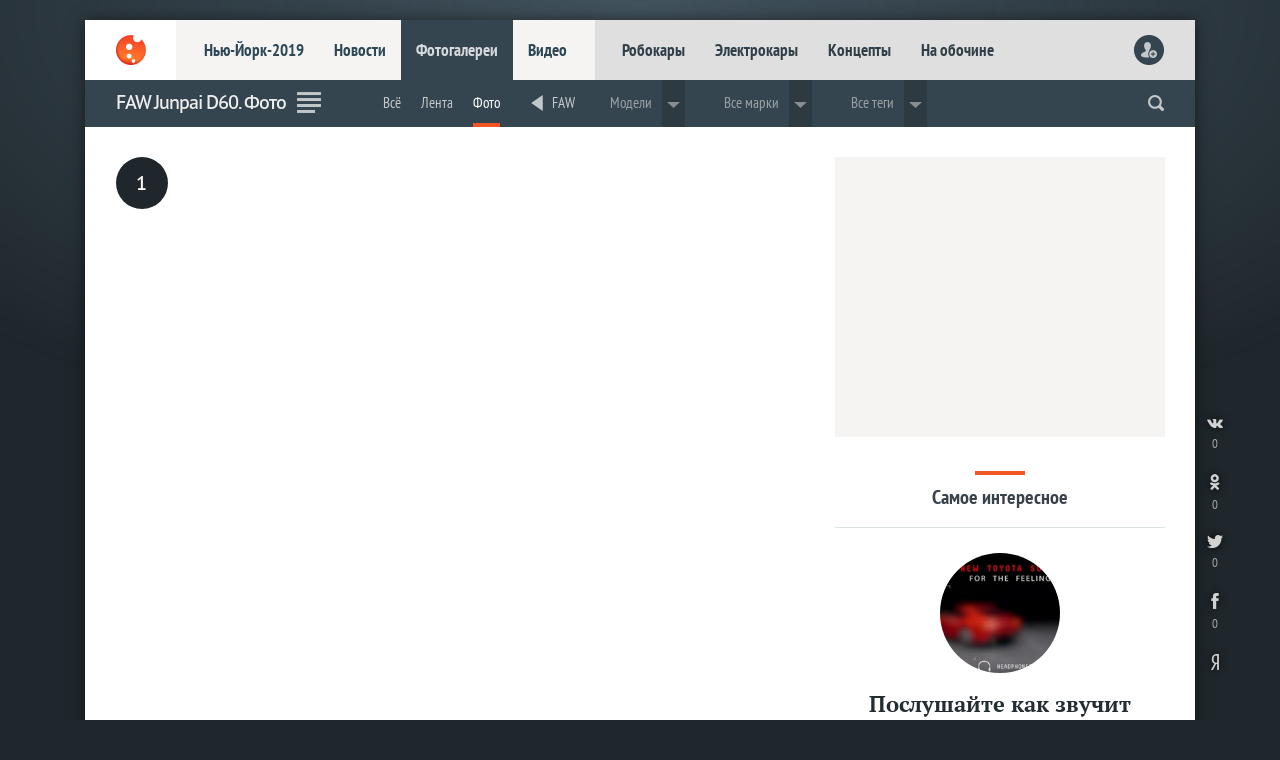

--- FILE ---
content_type: text/html; charset=utf-8
request_url: https://www.livecars.ru/photo/faw-junpai-d60/
body_size: 7114
content:
<!DOCTYPE html>
<HTML xmlns="http://www.w3.org/1999/xhtml" xml:lang="ru" lang="ru">
<HEAD>
<title>FAW Junpai D60. Фото — LiveCars.Ru</title>
<meta name="description" content="FAW. Фото. Все новинки, премьеры, концепты и серийные авто, фоторепортажи с мировых автосалонов">
<meta name="Keywords" lang="ru" content="Фото FAW Junpai D60 ">
<meta name="viewport" content="width=device-width,initial-scale=1,minimum-scale=1.0" />
<meta name="referrer" content="origin">
<meta name="title" content="FAW Junpai D60. Фото — LiveCars.Ru" />
<meta http-equiv="Content-Type" content="text/html; charset=utf-8">
<meta http-equiv="Content-Style-Type" content="text/css">
<meta name="google-site-verification" content="Kyc1Uzen2VtPd20aB-02vBcSKfLrzGdLF943ZkIP-7k" />
<meta name='wmail-verification' content='96574bf8ddc99619' />
<meta name='yandex-verification' content='78d7c26fe36950da' />
<meta name="msvalidate.01" content="10B51150987A58CDAA5FF22F28926F15" />
<meta content="article" property="og:type">
<meta content="" property="og:title">
<meta content="https://www.livecars.ru/photo/faw-junpai-d60/" property="og:url">
<meta content="https://www.livecars.ru/l/photo/faw-junpai-d60/picture.jpg" property="og:image">
<meta content="" property="og:description">

<link rel="canonical" href="https://www.livecars.ru/photo/faw-junpai-d60/" />
<link rel="shortcut icon" type="image/x-icon" href="/favicon.ico">
<link href="/i/v9/i/ic_launcher.png" rel="apple-touch-icon" type="image/png" />
<link rel="stylesheet" type="text/css" href="/i/v9/css/style.css?1556503395">
<link rel="stylesheet" type="text/css" href="/i/v9/css/style_fonts.css?1481221379">
<link rel="stylesheet" type="text/css" href="/i/v9/css/style_photo.css">
<link rel="image_src" href="https://www.livecars.ru/l/photo/faw-junpai-d60//picture--730.jpg"> 
<link rel="alternate" type="application/rss+xml" title="LiveCars.Ru: автомобильные фотогалереи" href="https://www.livecars.ru/in/export/photo.rss"> 
<script src="https://yastatic.net/pcode/adfox/loader.js" crossorigin="anonymous"></script>


</HEAD>
<BODY>

<DIV class="wrapper"><!-- wrapper -->
<DIV class="wall" style="background-image:url(/i/v9/i/bg.png);"></DIV>
<!--########################-->

<DIV class="content"><!-- content -->


<HEADER>
<DIV><A href="/"></A></DIV>
<DIV>
<DIV><A href="/newyork2019/">Нью-Йорк-2019</A><A href="/news/">Новости</A><A href="/photo/">Фотогалереи</A><A href="/video/">Видео</A></DIV>
<DIV><A href="/robocar/">Робокары</A><A href="/electro/">Электрокары</A><A href="/concept/">Концепты</A><A href="/roadside/">На обочине</A></DIV>
</DIV>
<DIV>
<script>
function readCookie(b){for(var b=b+"=",d=document.cookie.split(";"),c=0;c<d.length;c++){for(var a=d[c];" "==a.charAt(0);)a=a.substring(1,a.length);if(0==a.indexOf(b))return unescape(a.substring(b.length,a.length))}return null};
var al=readCookie('authlogin');
if (al!=null) {
    document.writeln('<A href="/usersetup/"><img src="/userpic/'+al+'/100x100" alt="" height="30" width="30" /></A>');
    }
else {
    document.writeln('<A href="/signin/" class="head_user_signin"></A>');
    };
</script>
</DIV>
<DIV>
<A href="#" class="mobdrop" onclick="myMobdrop()"></A>
</DIV>
</HEADER>



<div class="mobdrop_in" id="mobdrop_on">
<DIV class="mob_menu">
<DIV><A href="javascript:void(0)" class="mobdrop mobdrop_on" onclick="myMobdrop()"></A></DIV>
<DIV><A href="/newyork2019/">Нью-Йорк-2019</A><A href="/geneva2019/">Женева-2019</A><A href="/news/">Новости</A><A href="/photo/">Фотогалереи</A><A href="/video/">Видео</A></DIV>
<DIV><a href="/electro/">Электрокары</a> <a href="/concept/">Концепты</a> <a href="/robocar/">Робокары</a> <a href="/super/">Суперкары</a> <a href="/news/prices/">Цены</a> <a href="/news/highway/">Дороги</a> <a href="/news/crash/">Краш-тесты</a> <a href="/rating/">Рейтинги</a> <a href="/news/spy/">Шпионы</a> <a href="/news/stat/">Статистика</a> <a href="/hybrid/">Гибриды</a> <a href="/hydrogen/">Водородные</a> <a href="/roadside/">На обочине</a></DIV>
<DIV></DIV>
</DIV>
</div>














<DIV class="part">
<DIV><DIV class="scroll_logo"><A href="/"></A></DIV></DIV>
<DIV class="scroll_sport"><H1>FAW Junpai D60. Фото</H1></DIV>
<DIV><A class="section_ico section_ico_news" href="/news/"></A></DIV>
<DIV>




<DIV class="dd">
<ul>
<li><a href="/faw/faw-junpai-d60/">Всё</a></li><li><a href="/news/faw-junpai-d60/">Лента</a></li><li><a href="/photo/faw-junpai-d60/">Фото</a></li><li class="part_sep"></li><li><a href="/faw/" class="m_back">FAW</a></li><li class="part_sep"></li>
<li class="dropdown">Модели
<div class="dropdown-content">
<DIV class="m_dpw_in_much">
<DIV><A href="/faw/faw-besturn-b50/">FAW Besturn B50</A><A href="/faw/faw-besturn-b70/">FAW Besturn B70</A></DIV><DIV><A href="/faw/faw-besturn-x80/">FAW Besturn X80</A><A href="/faw/faw-d60/">FAW D60</A></DIV><DIV><A href="/faw/faw-junpai-a50/">FAW Junpai A50</A><A href="/faw/faw-junpai-d60/">FAW Junpai D60</A></DIV><DIV><A href="/faw/faw-oley/">FAW Oley</A><A href="/faw/faw-v2/">FAW V2</A></DIV><DIV><A href="/faw/faw-v5/">FAW V5</A></DIV>
</DIV>
</div>
</li>

<li class="part_sep"></li>
<li class="dropdown">Все марки
    <div class="dropdown-content">
      <DIV class="m_dpw_in">
<DIV>
<a href="/acura/">Acura</a>
<a href="/alfaromeo/">Alfa Romeo</a>
<a href="/astonmartin/">Aston Martin</a>
<a href="/audi/">Audi</a>
<a href="/bentley/">Bentley</a>
<a href="/bmw/">BMW</a>
<a href="/bugatti/">Bugatti</a>
<a href="/buick/">Buick</a>
<a href="/cadillac/">Cadillac</a>
</DIV>
<DIV>
<a href="/chevrolet/">Chevrolet</a>
<a href="/chrysler/">Chrysler</a>
<a href="/citroen/">Citroen</a>
<a href="/dacia/">Dacia</a>
<a href="/datsun/">Datsun</a>
<a href="/dodge/">Dodge</a>
<a href="/ferrari/">Ferrari</a>
<a href="/fiat/">Fiat</a>
<a href="/ford/">Ford</a>
</DIV>
<DIV>
<a href="/honda/">Honda</a>
<a href="/hyundai/">Hyundai</a>
<a href="/infiniti/">Infiniti</a>
<a href="/jaguar/">Jaguar</a>
<a href="/jeep/">Jeep</a>
<a href="/kia/">Kia</a>
<a href="/lada/">Lada</a>
<a href="/lamborghini/">Lamborghini</a>
<a href="/landrover/">Land Rover</a>
</DIV>
<DIV>
<a href="/lexus/">Lexus</a>
<a href="/lincoln/">Lincoln</a>
<a href="/mclaren/">McLaren</a>
<a href="/maserati/">Maserati</a>
<a href="/mazda/">Mazda</a>
<a href="/mercedes/">Mercedes</a>
<a href="/mini/">MINI</a>
<a href="/mitsubishi/">Mitsubishi</a>
<a href="/nissan/">Nissan</a>
</DIV>
<DIV>
<a href="/opel/">Opel</a>
<a href="/peugeot/">Peugeot</a>
<a href="/porsche/">Porsche</a>
<a href="/renault/">Renault</a>
<a href="/rollsroyce/">Rolls-Royce</a>
<a href="/seat/">Seat</a>
<a href="/skoda/">Skoda</a>
<a href="/smart/">Smart</a>
<a href="/ssangyong/">SsangYong</a>
</DIV>
<DIV>
<a href="/subaru/">Subaru</a>
<a href="/suzuki/">Suzuki</a>
<a href="/tesla/">Tesla</a>
<a href="/toyota/">Toyota</a>
<a href="/volkswagen/">Volkswagen</a>
<a href="/volvo/">Volvo</a>
<a href="/china/">«Китайцы»</a>
</DIV>
      </DIV>
    </div>
  </li>
<li class="part_sep"></li>
<li class="dropdown">Все теги
    <div class="dropdown-content">
      <DIV class="m_dpw_in">
<DIV>
<a href="/rating/">Рейтинги</a>
<a href="/concept/">Концепты</a>
<a href="/robocar/">Робокары</a>
</DIV>
<DIV>
<a href="/super/">Суперкары</a>
<a href="/news/prices/">Цены</a>
<a href="/news/highway/">Дороги</a>

</DIV>
<DIV>
<a href="/news/crash/">Краш-тесты</a>
<a href="/news/spy/">Шпионы</a>
<a href="/news/stat/">Статистика</a>
</DIV>
<DIV>
<a href="/electro/">Электрокары</a>
<a href="/hybrid/">Гибриды</a>
</DIV>
<DIV>
<a href="/hydrogen/">Водородные</a>
<a href="/roadside/">На обочине</a>
</DIV>
      </DIV>
    </div>
  </li>

</ul>
</DIV>














<script language="JavaScript"><!--
function readCookie(b){for(var b=b+"=",d=document.cookie.split(";"),c=0;c<d.length;c++){for(var a=d[c];" "==a.charAt(0);)a=a.substring(1,a.length);if(0==a.indexOf(b))return unescape(a.substring(b.length,a.length))}return null};
function setCookie(n,v){document.cookie = n + "=" + v + "; expires=Fri, 31 Dec 2099 23:59:59 GMT; path=/photo/faw-junpai-d60; domain=.livecars.ru"};
function clickCounter(type){if (readCookie("click" + type)==1){return};setCookie("click" + type,1);img = new Image();img.src = '/clickCounter?' + type + ',' + window.location};
//--></script>

<DIV class="m_soc">
<A href="https://vk.com/share.php?url=https://www.livesport.ru/photo/faw-junpai-d60/&title=" target="_blank" title="ВКонтакте" onClick="clickCounter('vkontakte');cl(this)"><LI></LI><LI>0</LI></A>
<A href="https://connect.ok.ru/offer?url=https://www.livesport.ru/photo/faw-junpai-d60/&title=" target="_blank" title="Одноклассники" onClick="clickCounter('odnoklassniki');cl(this)"><LI></LI><LI>0</LI></A>
<A href="https://twitter.com/intent/tweet?text=&url=https://www.livesport.ru/photo/faw-junpai-d60/" target="_blank" title="Twitter" onClick="clickCounter('twitter');cl(this)"><LI></LI><LI>0</LI></A>
<A href="https://www.facebook.com/sharer.php?src=sp&u=https://www.livesport.ru/photo/faw-junpai-d60/&title=" target="_blank" title="Facebook" onClick="clickCounter('facebook');cl(this)"><LI></LI><LI>0</LI></A>
</DIV>

</DIV>
<DIV><form action="https://www.livecars.ru/sherlock/" accept-charset="UTF-8" method="get"><input name="searchid" value="2206578" type="hidden"><input name="l10n" value="ru" type="hidden"><input name="reqenc" value="" type="hidden"><input class="search" name="text" autocomplete="off" value="" type="search"></form></DIV>

<DIV><span onclick="openPartMenu()"></span></DIV>
</DIV>





<div id="yandex_ad_R-A-122677-18" class="wow_super_mob_ya"></div>
<script type="text/javascript">
(function(w, d, n, s, t) {
if (window.matchMedia("only screen and (max-device-width: 540px)").matches){var m= "R-A-122677-18";}
else{var m= "";}
w[n] = w[n] || [];
w[n].push(function() {
Ya.Context.AdvManager.render({
blockId: m,
renderTo: "yandex_ad_R-A-122677-18",
async: true
});
});
t = d.getElementsByTagName("script")[0];
s = d.createElement("script");
s.type = "text/javascript";
s.src = "//an.yandex.ru/system/context.js";
s.async = true;
t.parentNode.insertBefore(s, t);
})(this, this.document, "yandexContextAsyncCallbacks");
</script>







<DIV class="grid"><!-- GRID -->


<DIV class="col-left1"><!-- left 1 -->
<DIV class="r_photo">
</DIV><A href='' class='lista'>1</A>



</DIV><!-- /left 1 -->



<DIV class="col-right2"><!-- right 2 -->

<DIV class="wow_box col-pro30">
<!-- Yandex.RTB R-A-122677-8 -->
<div id="yandex_rtb_R-A-122677-8" class="wow_box_1"></div>
<script type="text/javascript">
    (function(w, d, n, s, t) {
        w[n] = w[n] || [];
        w[n].push(function() {
            Ya.Context.AdvManager.render({
                blockId: "R-A-122677-8",
                renderTo: "yandex_rtb_R-A-122677-8",
                async: true
            });
        });
        t = d.getElementsByTagName("script")[0];
        s = d.createElement("script");
        s.type = "text/javascript";
        s.src = "//an.yandex.ru/system/context.js";
        s.async = true;
        t.parentNode.insertBefore(s, t);
    })(this, this.document, "yandexContextAsyncCallbacks");
</script>
</DIV>

<DIV class="sub_pl_full">
<SPAN></SPAN>
<DIV>Самое интересное</DIV>
</DIV>

<DIV class="z_fav_full">
<A href="/video/2018/12/19/toyota_supra_engine_sound/?from=zfavor-full">
<SPAN style="background-image:url(/l/video/2018/12/19/toyota_supra_engine_sound/picture--300.jpg);"></SPAN>
<SPAN>Послушайте как звучит мотор нового спорткара Toyota Supra</SPAN>
<SPAN>Toyota готовится к официальному дебюту новой Supra в рамках автосалона в Детройте, представив видео звучания 6-цилиндрового мотора спорткара</SPAN>
</A><A href="/news/2019/01/11/most_impressive_ces_2019_concepts_and_cars/?from=zfavor-full">
<SPAN style="background-image:url(/l/news/2019/01/11/most_impressive_ces_2019_concepts_and_cars/picture--300.jpg);"></SPAN>
<SPAN>Самые яркие автомобили CES-2019</SPAN>
<SPAN>Рассказываем о самых заметных автомобилях выставки CES-2019, завершившейся в Лас-Вегасе</SPAN>
</A><A href="/news/2019/06/07/top_10_fastest_estate_cars/?from=zfavor-full">
<SPAN style="background-image:url(/l/news/2019/06/07/top_10_fastest_estate_cars/picture--300.jpg);"></SPAN>
<SPAN>Готовимся к сезону отпусков! Топ-10 самых быстрых универсалов 2019 года</SPAN>
<SPAN>Покупая автомобиль в кузове универсал, совсем не обязательно идти на компромиссы с производительностью</SPAN>
</A>
</DIV>

<div class="slash col-pro40 col-pro40-top"></div>

<a href="https://www.livesport.ru/tips/" target="_blank" class="sub_pl sub_pl_mb">Прогнозы на спорт</a>
<DIV class="livesport_tips">
<A href="https://www.livesport.ru/tips/tennis/2026/01/08/karolina-muchova-ekaterina-alexandrova/" title="Прогноз на матч Мухова — Александрова" target="_blank"><SPAN>1.88</SPAN><SPAN><LI>Прогноз на матч Мухова — Александрова</LI><LI>Сегодня в 05:30</LI></SPAN></A>
<A href="https://www.livesport.ru/tips/basketball/2026/01/08/portlandtrailblazers-houston-rockets/" title="Прогноз на матч «Портленд» — «Хьюстон»" target="_blank"><SPAN>2.07</SPAN><SPAN><LI>Прогноз на матч «Портленд» — «Хьюстон»</LI><LI>Сегодня в 06:00</LI></SPAN></A>
<A href="https://www.livesport.ru/tips/hockey/2026/01/08/losangeleskings-san-jose-sharks/" title="Прогноз на матч Лос-Анджелес — Сан-Хосе" target="_blank"><SPAN>2.03</SPAN><SPAN><LI>Прогноз на матч Лос-Анджелес — Сан-Хосе</LI><LI>Сегодня в 06:30</LI></SPAN></A>
<A href="https://www.livesport.ru/tips/tennis/2026/01/08/aliaksandra-sasnovich-liudmila-samsonova/" title="Прогноз на матч Соснович — Самсонова" target="_blank"><SPAN>2.13</SPAN><SPAN><LI>Прогноз на матч Соснович — Самсонова</LI><LI>Сегодня в 07:00</LI></SPAN></A>
<A href="https://www.livesport.ru/tips/tennis/2026/01/08/diana-shnaider-madison-keys/" title="Прогноз на матч Шнайдер — Киз" target="_blank"><SPAN>1.92</SPAN><SPAN><LI>Прогноз на матч Шнайдер — Киз</LI><LI>Сегодня в 07:30</LI></SPAN></A>
<A href="https://www.livesport.ru/tips/tennis/2026/01/08/michael-mmoh-karen-khachanov/" title="Прогноз на матч Ммо — Хачанов" target="_blank"><SPAN>2.04</SPAN><SPAN><LI>Прогноз на матч Ммо — Хачанов</LI><LI>Сегодня в 10:00</LI></SPAN></A>
<A href="https://www.livesport.ru/tips/tennis/2026/01/08/botic-van-de-zandschulp-alexander-bublik/" title="Прогноз на матч Ван де Зандшульп — Бублик" target="_blank"><SPAN>2.22</SPAN><SPAN><LI>Прогноз на матч Ван де Зандшульп — Бублик</LI><LI>Сегодня в 13:00</LI></SPAN></A>
<A href="https://www.livesport.ru/tips/hockey/2026/01/08/sibir-novosibirsk-lokomotiv-yaroslavl/" title="Прогноз на матч «Сибирь» — «Локомотив»" target="_blank"><SPAN>2.35</SPAN><SPAN><LI>Прогноз на матч «Сибирь» — «Локомотив»</LI><LI>Сегодня в 13:30</LI></SPAN></A>
<A href="https://www.livesport.ru/tips/hockey/2026/01/08/metallurg-magnitogorsk-avangard-omsk/" title="Прогноз на матч Металлург Мг — Авангард" target="_blank"><SPAN>2.09</SPAN><SPAN><LI>Прогноз на матч Металлург Мг — Авангард</LI><LI>Сегодня в 14:30</LI></SPAN></A>
<A href="https://www.livesport.ru/tips/hockey/2026/01/08/salavat-yulaev-ufa-avtomobilist-yekaterinburg/" title="Прогноз на матч Салават Юлаев — Автомобилист" target="_blank"><SPAN>2.25</SPAN><SPAN><LI>Прогноз на матч Салават Юлаев — Автомобилист</LI><LI>Сегодня в 14:30</LI></SPAN></A>
<A href="https://www.livesport.ru/tips/hockey/2026/01/08/ak-bars-kazan-barys-astana/" title="Прогноз на матч Ак Барс — Барыс" target="_blank"><SPAN>2.04</SPAN><SPAN><LI>Прогноз на матч Ак Барс — Барыс</LI><LI>Сегодня в 17:00</LI></SPAN></A>
<A href="https://www.livesport.ru/tips/hockey/2026/01/08/severstal-cherepovets-dinamo-minsk/" title="Прогноз на матч Северсталь — Динамо Минск" target="_blank"><SPAN>1.99</SPAN><SPAN><LI>Прогноз на матч Северсталь — Динамо Минск</LI><LI>Сегодня в 17:00</LI></SPAN></A>
<A href="https://www.livesport.ru/tips/football/2026/01/08/al-nassr-al-qadasiya/" title="Прогноз на матч «Аль-Наср» — «Аль-Кадисия»" target="_blank"><SPAN>2.00</SPAN><SPAN><LI>Прогноз на матч «Аль-Наср» — «Аль-Кадисия»</LI><LI>Сегодня в 20:30</LI></SPAN></A>
<A href="https://www.livesport.ru/tips/football/2026/01/08/cremonese-cagliari/" title="Прогноз на матч «Кремонезе» — «Кальяри»" target="_blank"><SPAN>3.25</SPAN><SPAN><LI>Прогноз на матч «Кремонезе» — «Кальяри»</LI><LI>Сегодня в 20:30</LI></SPAN></A>
<A href="https://www.livesport.ru/tips/football/2026/01/08/parsaint-marseille/" title="Прогноз на матч ПСЖ — «Марсель»" target="_blank"><SPAN>2.00</SPAN><SPAN><LI>Прогноз на матч ПСЖ — «Марсель»</LI><LI>Сегодня в 21:00</LI></SPAN></A>
<A href="https://www.livesport.ru/tips/football/2026/01/08/atletico-real/" title="Прогноз на матч «Атлетико» — «Реал» Мадрид" target="_blank"><SPAN>2.42</SPAN><SPAN><LI>Прогноз на матч «Атлетико» — «Реал» Мадрид</LI><LI>Сегодня в 22:00</LI></SPAN></A>
<A href="https://www.livesport.ru/tips/football/2026/01/08/milan-genoa/" title="Прогноз на матч «Милан» — «Дженоа»" target="_blank"><SPAN>2.20</SPAN><SPAN><LI>Прогноз на матч «Милан» — «Дженоа»</LI><LI>Сегодня в 22:45</LI></SPAN></A>
<A href="https://www.livesport.ru/tips/football/2026/01/08/arsenal-liverpool/" title="Прогноз на матч «Арсенал» — «Ливерпуль»" target="_blank"><SPAN>2.05</SPAN><SPAN><LI>Прогноз на матч «Арсенал» — «Ливерпуль»</LI><LI>Сегодня в 23:00</LI></SPAN></A>
<A href="https://www.livesport.ru/tips/football/2026/01/08/arsenal-liverpool_brave/" title="Прогноз на матч «Арсенал» — «Ливерпуль»" target="_blank"><SPAN>7.50</SPAN><SPAN><LI>Прогноз на матч «Арсенал» — «Ливерпуль»</LI><LI>Сегодня в 23:00</LI></SPAN></A>
<A href="https://www.livesport.ru/tips/hockey/2026/01/09/detroit-red-wings-vancouver-canucks/" title="Прогноз на матч Детройт — Ванкувер" target="_blank"><SPAN>2.10</SPAN><SPAN><LI>Прогноз на матч Детройт — Ванкувер</LI><LI>Завтра в 03:00</LI></SPAN></A>

</DIV>

<a href="https://www.livesport.ru/tips/" target="_blank" class="all">Все прогнозы на спорт</a>

<DIV class="pro"></DIV>
<DIV class="pagetxt">
<meta itemprop="articleBody" content="FAW Junpai D60 фото — фотогалереи всех новинок автосалона, мировые премьеры">
<strong>FAW Junpai D60 фото</strong> — фотогалереи всех новинок автосалона, мировые премьеры
</DIV>


<DIV id="hit" class="fly_z wow_z_fly">
<DIV class="wow_box col-pro40 col-pro40-top">
<!-- Yandex.RTB R-A-122677-24 -->
<div id="yandex_rtb_R-A-122677-24" class="wow_box_2"></div>
<script type="text/javascript">
    (function(w, d, n, s, t) {
        w[n] = w[n] || [];
        w[n].push(function() {
            Ya.Context.AdvManager.render({
                blockId: "R-A-122677-24",
                renderTo: "yandex_rtb_R-A-122677-24",
                async: true
            });
        });
        t = d.getElementsByTagName("script")[0];
        s = d.createElement("script");
        s.type = "text/javascript";
        s.src = "//an.yandex.ru/system/context.js";
        s.async = true;
        t.parentNode.insertBefore(s, t);
    })(this, this.document, "yandexContextAsyncCallbacks");
</script>
</DIV>
</DIV>













</DIV><!-- /right 2 -->

<DIV class="pro"></DIV></DIV><!-- /GRID -->





<DIV class="wow_footer" id="endfloat">
<div id="yandex_ad_R-A-122677-25"></div>
<script type="text/javascript">
(function(w, d, n, s, t) {
if (window.matchMedia("only screen and (max-device-width: 540px)").matches){var m= "";}
else{var m= "R-A-122677-25";}
w[n] = w[n] || [];
w[n].push(function() {
Ya.Context.AdvManager.render({
blockId: m,
renderTo: "yandex_ad_R-A-122677-25",
async: true
});
});
t = d.getElementsByTagName("script")[0];
s = d.createElement("script");
s.type = "text/javascript";
s.src = "//an.yandex.ru/system/context.js";
s.async = true;
t.parentNode.insertBefore(s, t);
})(this, this.document, "yandexContextAsyncCallbacks");
</script>
</DIV>


<FOOTER>
<DIV><A href="https://www.livecars.ru/"></A></DIV>
<DIV>
<DIV>
<A href="/newyork2019/">Нью-Йорк-2019</A>
<a href="/shanghai2019/">Шанхай-2019</a>
<a href="/news/">Новости</a>
<a href="/photo/">Фотогалереи</a>
<a href="/video/">Видео</a>
</DIV>
<DIV>
<a href="/robocar/">Робокары</a>
<a href="/electro/">Электрокары</a>
<a href="/concept/">Концепты</a>
<a href="/roadside/">На обочине</a>
</DIV>

<DIV>
<A href="https://vk.com/livecars_ru" target="_blank" title="ВКонтакте"><LI></LI></A>
<A href="https://twitter.com/livecars_ru" target="_blank" title="Twitter"><LI></LI></A>
<A href="https://plus.google.com/u/0/+LivecarsRuAuto/posts" target="_blank" title="Google+"><LI></LI></A>
<A href="https://www.facebook.com/livecarsru" target="_blank" title="Facebook"><LI></LI></A>
<A href="https://telega.at/livecarsru" target="_blank" title="Telegram"><LI></LI></A>
</DIV>

<DIV><a href="/info/contacts/">Контакты</a>
<a href="/info/advertising/">Реклама</a></DIV>
<DIV>© 2007—2019 «LiveCars.Ru». Всё про <B>автомобили</B><BR>
Любое использование материалов приветствуется при гиперссылке</DIV>
</DIV>
<DIV></DIV>
</FOOTER>

<script language="JavaScript"><!--
function readCookie(b){for(var b=b+"=",d=document.cookie.split(";"),c=0;c<d.length;c++){for(var a=d[c];" "==a.charAt(0);)a=a.substring(1,a.length);if(0==a.indexOf(b))return unescape(a.substring(b.length,a.length))}return null};
function setCookie(n,v){document.cookie = n + "=" + v + "; expires=Fri, 31 Dec 2099 23:59:59 GMT; path=/photo/faw-junpai-d60; domain=.livecars.ru"};
function clickCounter(type){if (readCookie("click" + type)==1){return};setCookie("click" + type,1);img = new Image();img.src = '/clickCounter?' + type + ',' + window.location};
//--></script>

<DIV class="socbut_v_r"><DIV>
<A href="https://vk.com/share.php?url=https://www.livesport.ru/photo/faw-junpai-d60/&title=" target="_blank" title="ВКонтакте" onClick="clickCounter('vkontakte');cl(this)"><LI></LI><LI>0</LI></A>
<A href="https://connect.ok.ru/offer?url=https://www.livesport.ru/photo/faw-junpai-d60/&title=" target="_blank" title="Одноклассники" onClick="clickCounter('odnoklassniki');cl(this)"><LI></LI><LI>0</LI></A>
<A href="https://twitter.com/intent/tweet?text=&url=https://www.livesport.ru/photo/faw-junpai-d60/" target="_blank" title="Twitter" onClick="clickCounter('twitter');cl(this)"><LI></LI><LI>0</LI></A>
<A href="https://www.facebook.com/sharer.php?src=sp&u=https://www.livesport.ru/photo/faw-junpai-d60/&title=" target="_blank" title="Facebook" onClick="clickCounter('facebook');cl(this)"><LI></LI><LI>0</LI></A>
<A href="https://www.yandex.ru/?add=25631" target="_blank" title="На главную Яндекса"><LI></LI></A>
</DIV></DIV>


</DIV><!-- /content -->
</DIV><!-- /wrapper -->



<script type="text/javascript" src="https://ajax.googleapis.com/ajax/libs/jquery/1.7.2/jquery.min.js"></script>
<script src="/i/v9/files/js/mobdrop.js"></script>
<script src="/i/v9/files/js/menu_hl.js"></script>
<script src="/i/v9/files/js/part_hl.js"></script>
<script src="/i/v9/files/js/show_bottom_menu.js"></script>



<DIV class="bottomMenu_box"><div id="bottomMenu"><DIV><A href="/news/?from=bottom"><LI></LI><LI>Лента</LI></A><A href="/p/top/?from=bottom"><LI></LI><LI>Популярное</LI></A><A href="/p/favor/?from=bottom"><LI></LI><LI>Интересное</LI></A><A href="/p/ever/?from=bottom"><LI></LI><LI>Вечное</LI></A><A href="/roadside/?from=bottom"><LI></LI><LI>На обочине</LI></A></DIV></div></DIV>


<!--LiveInternet counter--><script type="text/javascript">
new Image().src = "//counter.yadro.ru/hit?r"+
escape(document.referrer)+((typeof(screen)=="undefined")?"":
";s"+screen.width+"*"+screen.height+"*"+(screen.colorDepth?
screen.colorDepth:screen.pixelDepth))+";u"+escape(document.URL)+
";"+Math.random();</script><!--/LiveInternet-->

<!-- Yandex.Metrika counter -->
<script type="text/javascript" >
   (function(m,e,t,r,i,k,a){m[i]=m[i]||function(){(m[i].a=m[i].a||[]).push(arguments)};
   m[i].l=1*new Date();k=e.createElement(t),a=e.getElementsByTagName(t)[0],k.async=1,k.src=r,a.parentNode.insertBefore(k,a)})
   (window, document, "script", "https://cdn.jsdelivr.net/npm/yandex-metrica-watch/tag.js", "ym");

   ym(11437426, "init", {
        clickmap:true,
        trackLinks:true,
        accurateTrackBounce:true,
        webvisor:true
   });
</script>
<noscript><div><img src="https://mc.yandex.ru/watch/11437426" style="position:absolute; left:-9999px;" alt="" /></div></noscript>
<!-- /Yandex.Metrika counter -->

<script>
  (function(i,s,o,g,r,a,m){i['GoogleAnalyticsObject']=r;i[r]=i[r]||function(){
  (i[r].q=i[r].q||[]).push(arguments)},i[r].l=1*new Date();a=s.createElement(o),
  m=s.getElementsByTagName(o)[0];a.async=1;a.src=g;m.parentNode.insertBefore(a,m)
  })(window,document,'script','https://www.google-analytics.com/analytics.js','ga');

  ga('create', 'UA-30966945-3', 'auto');
  ga('send', 'pageview');

</script>

<!-- Rating.ru counter -->
<script type="text/javascript">
var _tmr = window._tmr || (window._tmr = []);
_tmr.push({id: "2568345", type: "pageView", start: (new Date()).getTime()});
(function (d, w, id) {
  if (d.getElementById(id)) return;
  var ts = d.createElement("script"); ts.type = "text/javascript"; ts.async = true; ts.id = id;
  ts.src = (d.location.protocol == "https:" ? "https:" : "http:") + "//top-fwz1.mail.ru/js/code.js";
  var f = function () {var s = d.getElementsByTagName("script")[0]; s.parentNode.insertBefore(ts, s);};
  if (w.opera == "[object Opera]") { d.addEventListener("DOMContentLoaded", f, false); } else { f(); }
})(document, window, "topmailru-code");
</script><noscript><div style="position:absolute;left:-10000px;">
<img src="//top-fwz1.mail.ru/counter?id=2568345;js=na" style="border:0;" height="1" width="1" alt="Рейтинг.ru" />
</div></noscript>
<!-- //Rating.ru counter -->

<script src="/i/v9/files/js/showscrolllogo.js"></script>
<script src="/i/v9/files/js/showscrollsport.js"></script>
<script src="/i/v9/files/js/partmenu_fixed.js"></script>
<script src="/i/v9/files/js/partmenu.js"></script>
<script type="text/javascript" src="/i/v9/files/js/fly_wow.js"></script>
<div id="myPartMenu" class="partmenu">
  <SPAN class="partmenu_close" onclick="closePartMenu()"></SPAN>
  <div><DIV>
<A href="/newyork2019/">Нью-Йорк-2019</A><A href="/shanghai2019/">Шанхай-2019</A>
</DIV>
</div>
<P>Марки</P>
<div>
<DIV>
<a href="/acura/">Acura</a>
<a href="/alfaromeo/">Alfa Romeo</a>
<a href="/astonmartin/">Aston Martin</a>
<a href="/audi/">Audi</a>
<a href="/bentley/">Bentley</a>
<a href="/bmw/">BMW</a>
<a href="/bugatti/">Bugatti</a>
<a href="/buick/">Buick</a>
<a href="/cadillac/">Cadillac</a>
<a href="/chevrolet/">Chevrolet</a>
<a href="/chrysler/">Chrysler</a>
<a href="/citroen/">Citroen</a>
</DIV>
<DIV>
<a href="/dacia/">Dacia</a>
<a href="/datsun/">Datsun</a>
<a href="/dodge/">Dodge</a>
<a href="/ferrari/">Ferrari</a>
<a href="/fiat/">Fiat</a>
<a href="/ford/">Ford</a>
<a href="/honda/">Honda</a>
<a href="/hyundai/">Hyundai</a>
</DIV>
<DIV>
<a href="/infiniti/">Infiniti</a>
<a href="/jaguar/">Jaguar</a>
<a href="/jeep/">Jeep</a>
<a href="/kia/">Kia</a>
</DIV>
<DIV>
<a href="/lada/">Lada</a>
<a href="/lamborghini/">Lamborghini</a>
<a href="/landrover/">Land Rover</a>
<a href="/lexus/">Lexus</a>
<a href="/lincoln/">Lincoln</a>
<a href="/mclaren/">McLaren</a>
<a href="/maserati/">Maserati</a>
<a href="/mazda/">Mazda</a>
<a href="/mercedes/">Mercedes</a>
<a href="/mini/">MINI</a>
<a href="/mitsubishi/">Mitsubishi</a>
<a href="/nissan/">Nissan</a>
</DIV>
<DIV>
<a href="/opel/">Opel</a>
<a href="/peugeot/">Peugeot</a>
<a href="/porsche/">Porsche</a>
<a href="/renault/">Renault</a>
<a href="/rollsroyce/">Rolls-Royce</a>
</DIV>
<DIV>
<a href="/seat/">Seat</a>
<a href="/skoda/">Skoda</a>
<a href="/smart/">Smart</a>
<a href="/ssangyong/">SsangYong</a>
<a href="/subaru/">Subaru</a>
<a href="/suzuki/">Suzuki</a>
<a href="/tesla/">Tesla</a>
<a href="/toyota/">Toyota</a>
<a href="/volkswagen/">Volkswagen</a>
<a href="/volvo/">Volvo</a>
</DIV>
<DIV>
<a href="/china/">«Китайцы»</a>
</DIV>
</div>
<P>Теги</P>
<div>
<DIV>
<a href="/rating/">Рейтинги</a>
<a href="/concept/">Концепты</a>
<a href="/robocar/">Робокары</a>
</DIV>
<DIV>
<a href="/super/">Суперкары</a>
<a href="/news/prices/">Цены</a>
<a href="/news/highway/">Дороги</a>

</DIV>
<DIV>
<a href="/news/crash/">Краш-тесты</a>
<a href="/news/spy/">Шпионы</a>
<a href="/news/stat/">Статистика</a>
</DIV>
<DIV>
<a href="/electro/">Электрокары</a>
<a href="/hybrid/">Гибриды</a>
</DIV>
<DIV>
<a href="/hydrogen/">Водородные</a>
<a href="/roadside/">На обочине</a>
</DIV>
</div>
</div>

</BODY>
</HTML>


--- FILE ---
content_type: text/css
request_url: https://www.livecars.ru/i/v9/css/style.css?1556503395
body_size: 14000
content:
html, body { background-color:#1F272C; width: 100%; height:100%; overflow:visible;  font-family:'PTD', sans-serif; font-size:100.01%; font-weight:400; margin:0; padding:0; color:#000000;  text-rendering: optimizeLegibility !important; -webkit-font-smoothing: antialiased !important; font-smooth: always;   }
.wrapper { position: relative;  z-index: 1;  background-position: top center;  background-repeat: repeat-x;  }
.wall { display:block;  top: 0; left: 0; right: 0; bottom: 0; display:block; z-index: 2; background-position: top center;  background-repeat: repeat-x; position: fixed; background-color:#1F272C;  }
.content { max-width: 1110px; min-width:300px;  margin: 20px auto 0 auto; position: relative; z-index: 10; background-color:#ffffff;  box-shadow: 0 0 15px rgba(0,0,0,.50); min-height:2000px;  }
@media (max-width: 1024px) { 
.content { margin-top: 0; overflow-x:hidden; }
.wall { display:none; }
}

.pro { clear: both; height:0px; display:block; }
.pro5 { height:5px; clear: both; }
.pro30 { height:30px; clear: both; }
.pro10 { height:10px; clear: both; }
.pro15 { height:15px; clear: both; }
.pro20 { height:20px; clear: both; }
.pro25 { height:25px; clear: both; }
.pro40 { height:40px; clear: both; }

a { text-decoration-skip-ink: none; }

header { display:flex; flex-direction: row; flex-wrap: nowrap; background-color:#DFDFDF; height:60px; overflow:hidden;  position:relative; z-index:700;  }
header > DIV:nth-child(1) { background-color:#ffffff; padding:0 2.75%; }
header > DIV:nth-child(1) a { flex:none; display:block; width:30px; height:60px; background-image:url(/i/v9/i/i.png?2); background-repeat: no-repeat;  background-position: 0 15px;  background-size: 100px 1000px; }
header > DIV:nth-child(1) a:active { position:relative;top:1px; }
header > DIV:nth-child(2) { flex-basis: calc(100% - 36px); white-space:nowrap; overflow:hidden; overflow-x: scroll; margin-bottom:-20px; position:relative; z-index:1;  }
header > DIV:nth-child(2) > DIV:nth-child(1) { flex:none; float:left; background-color:#F5F4F3; height:60px; padding:0 1.38% 0 1.38%;}
header > DIV:nth-child(2) > DIV:nth-child(1) a:link, header > DIV:nth-child(2) > DIV:nth-child(1) a:visited { display:inline-block; color:#2D4756; font:17px/61px 'PT Sans Narrow', sans-serif; font-weight:700; padding:0 15px; text-decoration:none; }
header > DIV:nth-child(2) > DIV:nth-child(1) a:hover, header > DIV:nth-child(2) > DIV:nth-child(1) a:active { background-color:#242F35; color:#D7DADC; text-decoration:none; }
header > DIV:nth-child(2) > DIV:nth-child(1) a.menu_a { background-color:#35454F; color:#D7DADC; }
header > DIV:nth-child(2) > DIV:nth-child(1):hover a.menu_a { background-color:#35454F; color:#BCC2C7; }
header > DIV:nth-child(2) > DIV:nth-child(1) a.menu_a:hover { background-color:#35454F; color:#D5DADD; }
header > DIV:nth-child(2) > DIV:nth-child(2) { flex:none;  overflow:hidden; height:60px; padding:0 1.38%; }
header > DIV:nth-child(2) > DIV:nth-child(2) a:link, header > DIV:nth-child(2) > DIV:nth-child(2) a:visited { display:inline-block; color:#314048; font:17px/61px 'PT Sans Narrow', sans-serif; font-weight:700; padding:0 15px; text-decoration:none; }
header > DIV:nth-child(2) > DIV:nth-child(2) a:hover, header > DIV:nth-child(2) > DIV:nth-child(2) a:active { background-color:#242F35; color:#D7DADC; text-decoration:none; }
header > DIV:nth-child(2) > DIV:nth-child(2) a.menu_a { background-color:#35454F; color:#D7DADC; }
header > DIV:nth-child(2) > DIV:nth-child(2):hover a.menu_a { background-color:#35454F; color:#BCC2C7; }
header > DIV:nth-child(2) > DIV:nth-child(2) a.menu_a:hover { background-color:#35454F; color:#D5DADD; }
header > DIV:nth-child(3) { background-color:#DFDFDF; height:60px; padding:0 2.75%; align-self:flex-end; white-space:nowrap; position:relative; z-index:2; }
header > DIV:nth-child(3) a { display:inline-block; width:30px; height:30px; margin:15px 0 0 0; }
header > DIV:nth-child(3) a IMG { border-radius:50%;  }
header > DIV:nth-child(4) { display:none; margin:13px calc(4% - 10px) 0 0; }
@media (max-width: 540px) { 
header > DIV:nth-child(1) { padding:0 4%; }
header > DIV:nth-child(3) { padding:0 2.75% 0 4%;   }
}

@media (max-width: 1024px) { 
header > DIV:nth-child(3) { box-shadow: -5px 0 10px  rgba(0,0,0,.15); }
}

a.head_user_signin:link, a.head_user_signin:visited { background-image:url(/i/v9/i/i.png?2); background-repeat: no-repeat;  background-position: -70px 0;  background-size: 100px 1000px; }
a.head_user_signin:active, a.head_user_signin:hover { background-position: -70px -35px; }

.mobdrop_in { display: none; position: absolute;  transition: 0.5s; height:0px; z-index:600; }
.mobdrop_show { display:block; z-index:600; width:100%;  height:auto; }
.mob_menu {  width:100%; position:relative;top:-60px;    }
.mob_menu > DIV:nth-of-type(1) { position:absolute; margin:13px 1% 0 calc(99% - 36px);  width:36px; height:36px;  }
.mob_menu > DIV:nth-of-type(2) {  background-color:#1F272C;  padding:10px 0 12px 0; border-bottom:3px solid #161C1F; }
.mob_menu > DIV:nth-of-type(3) { background-color:#273238;  padding:10px 0 14px 0; box-shadow: 0 0 500px #1F303A; box-shadow: 0 0 300px #1F303A; border-bottom:3px solid #161C1F;}
.mob_menu > DIV:nth-of-type(4) { background-color:#35454F; width:100%; height:1500px; background: linear-gradient(to bottom, rgba(45,71,86,0.8) 0%,rgba(0,0,0,0) 100%); }
.mob_menu > DIV:nth-of-type(2) a:link, .mob_menu > DIV:nth-of-type(2) a:visited { display:block; color:#D8DDE0; font:20px/40px 'PT Sans Narrow', sans-serif; font-weight:700; text-decoration:none; text-align:center; }
.mob_menu > DIV:nth-of-type(2) a:hover, .mob_menu > DIV:nth-of-type(2) a:active { background-color:#D8DDE0; color:#1F303A; text-decoration:none; }
.mob_menu > DIV:nth-of-type(3) a:link, .mob_menu > DIV:nth-of-type(3) a:visited { display:block; color:#CCD2D7; font:18px/40px 'PT Sans Narrow', sans-serif; font-weight:700; text-decoration:none; text-align:center; }
.mob_menu > DIV:nth-of-type(3) a:hover, .mob_menu > DIV:nth-of-type(3) a:active { background-color:#CCD2D7; color:#2D4756; text-decoration:none; }
.mobdrop { display:block; background-image:url(/i/v9/i/i.png?2); background-repeat: no-repeat;  background-position: 0 -344px;  background-size: 100px 1000px; width:16px; height:13px; border:10px solid transparent; cursor:pointer; }
.mobdrop:hover { background-position: -26px -344px;   }
.mobdrop_on { background-position: -26px -344px; border:10px solid transparent; }
#mob_menu_a { background-color:#F1F4F5; color:#2D4756; }

.dd ul { list-style-type: none; margin: 0; padding: 0; display:block;  }
.dd li { display: inline-block; margin: 0; padding: 0 } 
.dd li a, .dropbtn { display: inline-block; }
.dd li.dropdown { display: inline-block; }
.dd .dropdown-content { display: block; position: absolute; width:100%; left:-999em;  }
.dd .dropdown .dropdown-content { transition-delay: 0.2s; }
.dd .dropdown:hover .dropdown-content { display: block; left:0px; transition-delay: 0.1s;}



.part { background-color:#35454F; height:47px; display:flex; width:100%; max-width:100%; flex-wrap: nowrap; white-space:nowrap; position:relative; z-index:40;  }
.cloned { box-shadow: 0 10px 20px rgba(0,0,0,.12); }
.part:hover { z-index:60; }
.part > DIV:nth-of-type(1) { display:none;  } 
.part > DIV:nth-of-type(2) { flex:no; margin:0 1% 0 2.75%;  } 
.part > DIV:nth-of-type(3) { flex:no; margin:0 3.6% 0 0;   } 
.part > DIV:nth-of-type(4) { flex-basis:100%; white-space:nowrap; margin-bottom:-20px; overflow:hidden; } 
.part > DIV:nth-of-type(5) { flex:no; width:16px; margin:0 2.75%; } 
.part > DIV:nth-of-type(6) { display:none; } 

.part > DIV:nth-of-type(2) H1, .part > DIV:nth-of-type(2) H2 { color:#EBEDEE; font:20px/44px 'PTD', sans-serif; letter-spacing: -1px; margin:0; padding:0; text-shadow: 0 0 1px #1F272C; text-decoration:none; display:inline-block;  }

.part > DIV:nth-of-type(2) a:link, .part > DIV:nth-of-type(2) a:visited { color:#EBEDEE; font:20px/44px 'PTD', sans-serif; letter-spacing: -1px; margin:0; padding:0; text-shadow: 0 0 1px #1F272C; text-decoration:none; display:inline-block;  }
.part > DIV:nth-of-type(2) a:hover, .part > DIV:nth-of-type(2) a:active { text-decoration:none; color:#FFFFFF;  }

.part > DIV:nth-of-type(4) > DIV > UL > LI > a:link, .part > DIV:nth-of-type(4) > DIV > UL > LI > a:visited {  font:15px/20px 'PT Sans Narrow', sans-serif; font-weight:400; color:#C3C8CB; padding:13px 0 10px 0; margin:0 20px 0 0; text-decoration:none; cursor:pointer; }
.part > DIV:nth-of-type(4) > DIV > UL >  LI > a:hover, .part > DIV:nth-of-type(4) > DIV > UL > LI > a:active { color:#ffffff; border-bottom:4px solid #EF5624;  text-decoration:none; }

.part > DIV:nth-of-type(4) .dropdown {   display: inline-block; cursor:pointer; padding:13px 33px 14px 0; background-image:url(/i/v9/i/i.png?2); background-repeat: no-repeat; background-size: 100px 1000px;  background-position: right -70px; margin:0 20px 0 0; font:15px/20px 'PT Sans Narrow', sans-serif; font-weight:400; color:#9AA2A7; }
.part > DIV:nth-of-type(4) .dropdown:hover { color:#ffffff; border-bottom:0; background-position: right -120px; transition-delay: 0.1s; }

.part > DIV:nth-of-type(5) input[type=search] { display:block; width: 16px; height:47px; background-color:transparent; border:0;  background-image: url('/i/v9/i/ic_search_x32.png');  background-position: 0 15px;  background-repeat: no-repeat;  background-repeat: no-repeat; background-size: 16px 16px; opacity: 0.7;  -webkit-transition: all 0.4s ease-in-out; transition: all 0.4s ease-in-out; color:transparent; cursor:pointer; }
.part > DIV:nth-of-type(5) input[type=search]:hover { opacity: 1; cursor:pointer;  }
.part > DIV:nth-of-type(5) input[type=search]:focus { width: 100%; position:absolute;  left:0px; z-index:40; background-color:#1F272C; opacity: 1;  background-position: 2.75% 14px; padding:0 0 0 6%; color:#C3C8CB; font:18px/44px 'PTD', sans-serif; cursor:text;  }
.part_sep {  display:inline-block;  width:11px; height:5px; }
.part .dropdown-content { margin-top:14px; }



.part > DIV:nth-of-type(6) SPAN { display:block; cursor:pointer; width:32px; height:36px; margin:8px 0 0 0; background-image:url(/i/v9/i/i.png?2); background-repeat: no-repeat;  background-position: -44px -335px;  background-size: 100px 1000px; } 
.part > DIV:nth-of-type(6) SPAN:hover { background-position: -70px -335px; } 

.partmenu { height: 100%; width: 0; position: fixed; z-index: 600; top: 0; left: 0; overflow-x: hidden; transition: 0.5s; background-color:#1F272C; padding:16px 0 0 0; } 
.partmenu_close { position: absolute; right:16px; top: 18px; background-image:url(/i/v9/i/i.png?2); background-repeat: no-repeat;  background-position: 8px -364px;  background-size: 100px 1000px; width:28px; height:28px; cursor:pointer;  }

@supports (-ms-ime-align:auto) and (color:unset) {
.partmenu { height: auto; }
}


.partmenu P { display:block; background-color:#161C1F; color:#8B9296; font:13px/26px  'PT Sans Narrow', sans-serif; padding:0 0 0 24px; margin:16px 0 6px 0; }
.partmenu DIV:last-child { margin-bottom:150px; }
.partmenu DIV DIV { padding:0 24px; }
.partmenu DIV DIV { margin:0 0 8px 0; padding-bottom:8px; border-bottom:1px solid #2D3A42;  }
.partmenu DIV DIV:last-child { margin:0; padding-bottom:0px; border-bottom:none;  }
.partmenu DIV a:link, .partmenu DIV a:visited {  font:16px/32px 'PT Sans Narrow', sans-serif; font-weight:400; color:#C0C8CD; margin:0 20px 0 0; text-decoration:none; cursor:pointer; display:inline-block;   white-space:nowrap; }
.partmenu DIV a:hover, .partmenu DIV a:active { color:#ffffff; text-decoration:none;  }

.m_dpw_in { display:flex; padding:15px 4% 15px 2.75%; justify-content:space-between; flex-wrap:wrap; background-color:#1F272C; position:relative; z-index:20; cursor:default; }
.m_dpw_in DIV > a:link, .m_dpw_in DIV > a:visited  { display:block; font:15px/30px 'PT Sans Narrow', sans-serif; color:#C3C8CB; text-decoration:none; padding:0 30px 0 0; }
.m_dpw_in DIV > a:hover, .m_dpw_in DIV > a:active { text-decoration:underline; color:#ffffff;  }
.m_dpw_in DIV B { display:block; font:18px/30px 'PT Sans Narrow', sans-serif; font-weight:700; color:#FFFFFF;}

.m_dpw_in_much {  display:flex; justify-content:flex-start;  padding:15px 2.75% 15px 2.75%;  background-color:#1F272C; position:relative; z-index:20; cursor:default;  }
.m_dpw_in_much DIV { width:20%; }
.m_dpw_in_much a:link, .m_dpw_in_much a:visited  {   display:block;  font:15px/30px 'PT Sans Narrow', sans-serif; color:#C3C8CB; text-decoration:none; }
.m_dpw_in_much a:hover, .m_dpw_in_much a:active { text-decoration:underline; color:#ffffff; }

.m_dpw_in_few {   padding:15px 2.75% 15px 2.75%;  background-color:#1F272C; position:relative; z-index:20; cursor:default;  }
.m_dpw_in_few DIV { display:flex; justify-content:flex-start; flex-wrap:wrap; }
.m_dpw_in_few a:link, .m_dpw_in_few a:visited  { width:20%;  display:block;  font:15px/30px 'PT Sans Narrow', sans-serif; color:#C3C8CB; text-decoration:none; }
.m_dpw_in_few a:hover, .m_dpw_in_few a:active { text-decoration:underline; color:#ffffff; }


@media (max-width: 1024px) { 
.part { width:100%; z-index:50;  }
.part > DIV:nth-of-type(1) { display:block;  flex:no;  padding:0 0 0 4%;  } 

.part > DIV:nth-of-type(1) a { position:relative; display:block; width:32px; height:32px; background-image:url(/i/v9/i/i.png?2); background-repeat: no-repeat;  background-position: -62px -307px;  background-size: 100px 1000px; margin:0 10px 0 0; -webkit-animation-name: scroll_menu;  -webkit-animation-duration: 800ms; animation-name: scroll_menu; animation-duration: 800ms; -webkit-animation-timing-function: ease-out;  animation-timing-function: ease-out; -webkit-animation-fill-mode: forwards; animation-fill-mode: forwards; -webkit-animation-delay: 50ms; animation-delay: 50ms;   }
.part > DIV:nth-of-type(1) a:active { position:relative;top:1px; }
.scroll_logo { display: none; position: relative;  z-index: 1; }
.part > DIV:nth-of-type(2) { flex:no; margin:0 3% 0 0;  } 
.part > DIV:nth-of-type(5) { margin:0 0 0 4%; } 
.part > DIV:nth-of-type(6) { display:block;  flex:no; margin:0 2.75% 0 1.5%;  }
.part > DIV:nth-of-type(3) { margin:0 6% 0 0;   } 
.mob_shad { height:60px; position:fixed; width:100%; z-index:30;  box-shadow: 0 10px 20px rgba(0,0,0,.09); }
header > DIV:nth-child(4) { display:block; }
.part > DIV:nth-of-type(5) input[type=search]:focus { padding:0 0 0 10%;   }
.mob_height { height:60px; position:relative; z-index:10;  }
.section_ico { width:32px !important; }
}

.scroll_logo { display: none; position: relative;  z-index: 1; }

@-webkit-keyframes scroll_menu {
    from { top: -20px; }
    to { top: 9px; }
}

@keyframes scroll_menu {
    from { top: -20px;  }
    to { top: 9px;  }
}

@media (min-width:1024px){
.scroll_sport { display:block !important; opacity:1 !important; }
    }
    

.m_soc { display:none; }        

@media (max-width: 800px) { 
.cloned .dd { display:none; }
.cloned .m_soc { display:flex; !important; justify-content:space-around; align-items: flex-start; }    
}


.m_soc A { margin:12px 27px 0 0; height:24px; }
.m_soc A LI:nth-child(odd) {  background-image:url(/i/v9/i/i.png?2); background-repeat: no-repeat;  display:inline-block; background-position: center top;  background-size: 100px 1000px; margin:0 5px 0 0; position:relative;  }
.m_soc A:hover LI:nth-child(odd) {    opacity: 0.7; }
.m_soc A LI:nth-child(even), .m_soc A:visited LI:nth-child(even) { display:inline-block; position:relative; font:13px/16px  'PT Sans Narrow', sans-serif; color:#C3C8CB;  }
.m_soc A:hover LI:nth-child(even), .m_soc A:active LI:nth-child(even) { color:#FFFFFF;   }
.m_soc A:nth-of-type(1) LI:nth-child(1) { width:16px; height:16px; background-position: -11px -260px;  }
.m_soc A:nth-of-type(2) LI:nth-child(1) { width:10px; height:16px;  background-position: -47px -267px; top:3px; }
.m_soc A:nth-of-type(3) LI:nth-child(1) { width:16px; height:16px;  background-position: -29px -267px; top:4px; }
.m_soc A:nth-of-type(4) LI:nth-child(1) { width:8px; height:16px;  background-position: 0px -267px; top:3px; }
  
@media (max-width: 600px) { 
.m_soc A { margin-right:11px; }
.m_soc A LI:nth-child(odd) {  margin:0 5px 0 0;  }
.cloned > DIV:nth-of-type(3) { margin:0 12px 0 0;   } 
.cloned > DIV:nth-of-type(5) { display:none; }
}  
    
.section_ico_auto, .section_ico_photo, .section_ico_video, .section_ico_news, .section_ico_show, .section_ico_brand, .section_ico_top, .section_ico_favor, .section_ico_ever, .section_ico_recomendation { flex:none; display:block; width:46px; height:24px; line-height:47px; background-image:url(/i/v9/i/i.png?2); background-repeat: no-repeat; background-size: 100px 1000px; opacity: 0.7; margin:12px 0 0 0; }   
.section_ico_auto:hover, .section_ico_photo:hover, .section_ico_video:hover, .section_ico_news:hover, .section_ico_show:hover, .section_ico_brand:hover, .section_ico_top:hover, .section_ico_favor:hover, .section_ico_ever:hover, .section_ico_recomendation:hover { opacity: 1; }
.section_ico_auto {  background-position: 0 -198px;  }
.section_ico_photo {  background-position: -76px -200px;  }
.section_ico_video {  background-position: 0 -233px;  }
.section_ico_news {  background-position: -76px -233px;  }
.section_ico_show {  background-position: -75px -369px;  }
.section_ico_top {  background-position: 0 -653px;  }
.section_ico_favor {  background-position: -75px -653px;  }
.section_ico_ever {  background-position: 0 -682px;  }
.section_ico_recomendation {  background-position: -75px -688px;  }

    
.grid { margin:2.70% 0 0 2.75%; background-color:#ffffff; }
.grid_noleft { margin:2.70% 0 0 0; background-color:#ffffff; }
.grid_notop { margin:0 0 0 2.75%; background-color:#ffffff; }
.col-left1, .col-left2 { float:left; width:63.9%;  padding:0 2.75% 0 0; background-color:#ffffff; }
.col-right1 { float:right; width:30.6%; padding:0 2.75% 0 0;  clear:right; background-color:#ffffff;  }
.col-right2 { float:left; width:30.6%; padding:0 2.75% 0 0;  clear:right; background-color:#ffffff; }

.col-z { display:flex; flex-wrap: wrap; background-color:#ffffff;  margin:30px 0 0 0; }
.col-z-left { width:64.7%; padding:0 2.75% 0 0; background-color:#ffffff; position:relative; z-index:10; }
.col-z-right { width:29.8%; padding:0 2.75% 0 0; background-color:#FFFFFF; position:relative; z-index:9; }

@media (max-width: 800px) { 
.grid { display:flex; flex-direction: column; flex-wrap: wrap; }
.col-left1 { width:97.25%; order:1; float:none; }
.col-left2 { width:97.25%; order:3; float:none; }
.col-right1 { width:97.25%; order:2; float:none; }
.col-right2 { width:97.25%; order:4; float:none; }
}

@media (max-width: 800px) { 
.col-z {  margin:20px 0 0 0; }
.col-z-left { width:100%; padding:0; background-color:#ffffff;   }
.col-z-right { width:92%; padding:0 4% 0 4%; background-color:#FFFFFF; }
.grid { margin:4.5% 0 0 4%; }
.col-left1, .col-left2, .col-right1, .col-right2 { width:96%; }
}


.col-left1-2col { display:flex; flex-wrap:wrap; justify-content:space-between; background-color:#ffffff; }
.col-left1-2col > DIV:nth-child(1) { width:47.85%; background-color:#ffffff; }
.col-left1-2col > DIV:nth-child(2) { width:47.85%; background-color:#ffffff; }

@media (max-width: 540px) { 
.part { margin:-1px 0 0 0; }
.col-left1-2col > DIV:nth-child(1) { width:100%; }
.col-left1-2col > DIV:nth-child(2) { width:100%; }
.col-right1 { margin-bottom:15px; margin-top:30px; }
.col-right2 { margin-top:25px; }
.pagetxt { display:none; }
}



.wf-container, .wf-container2 { width:104.5%; margin: 0 auto; }
.wf-container:before, .wf-container:after, .wf-container2:before, .wf-container2:after { content: ''; display: table; }
.wf-container:after, .wf-container2:after { clear: both; }
.wf-column { float: left; }
.wf-box, .wf-box2 { margin:0 9% 0 0; }
.wf-box .l, .wf-box2 .l { margin-bottom:22px; }
.wf-box .l_last, .wf-box2 .l_last { margin-bottom:0; }
.wf-box .n1_b, .tourn_news_hide .n1_b, .wf-box2 .n1_b { border-bottom:1px solid #DAE0E4; padding-bottom:25px;  }
.wf-box .n1_b_last, .wf-box2 .n1_b_last { border-bottom:0; padding-bottom:0; }
.wf-box .l a:link:first-child, .wf-box2 .l a:link:first-child { padding-top:13px; }
@media (max-width: 540px) { 
.wf-container, .wf-container2 { width:100%; }
.wf-box, .wf-box2 { margin:0; }
}    

.m_back:before {  content: ""; display:inline-block; width:16px; height:16px; margin:-5px 5px -5px 0; background-image:url(/i/v9/i/i.png?2); background-repeat: no-repeat;  background-position: 0 -512px;  background-size: 100px 1000px; position:relative; top:-2px; opacity:0.7; }
.m_back:hover:before { opacity:1; }

.l > a:link, .l > a:visited { display:block; padding:13px 0 13px 36px; border-bottom:1px solid #DAE1E4; text-decoration:none; margin:0;  font:15px/20px 'PTD', sans-serif; font-weight:400; color:#242D31;  text-indent: -36px;  }
.l > a:hover, .l > a:active { text-decoration:underline; color:#4D757D;  }
.l > A > LI {  display:block;  float:left;  font:13px/20px 'PT Sans Narrow', sans-serif; width:36px; font-weight:400;  vertical-align:top; color:#78909C;  }
.l_notop a:link:first-child { padding-top:0px !important; }
.l_last_border_no a:last-child { border-bottom:0px !important; }
.l_first_border_top a:first-child { border-top:1px solid #DAE1E4 !important; }


a.l_road:link, a.l_road:visited { display:flex; border-bottom:1px solid #DAE1E4; padding:18px 0 18px 0; text-decoration:none;  text-indent: 0; }
a.l_road:active, a.l_road:hover { text-decoration:underline; color:#1F303A; }
.l_road SPAN:nth-child(1) { flex:none; width:50px; height:50px; margin:0 17px 0 0; background-repeat: no-repeat; background-size: 106px 60px;  background-position: center 15%; border-radius:50%; }
.l_road SPAN:nth-child(2) { flex:100%; }
.l_road SPAN:nth-child(2) LI:nth-child(1) { display:block;  font:15px/20px 'PTD', sans-serif; font-weight:400; color:#242D31; position:relative; top:-2px; margin:0 0 2px 0; }

@media (max-width: 540px) { 
.l > a:link, .l > a:visited { font:16px/20px 'PTD', sans-serif; font-weight:400;  }
.l_notop a:link:first-child { padding-top:13px !important;   }
.l_notop { border-top:1px solid #DAE1E4; margin:25px 0 0 0; }
a.l_road:link, a.l_road:visited { padding:18px 0 16px 0;  }
.l_road SPAN:nth-child(2) LI:nth-child(1) {  font:16px/20px 'PTD', sans-serif;  }
}

a.m:link, a.m:visited, .m {  display:inline-block; font:15px/20px 'PT Sans Narrow', sans-serif; font-weight:400; color:#C0C8CD; padding:13px 0 10px 0; margin:0 20px 0 0; text-decoration:none; cursor:pointer; }
a.m:hover, a.m:active, .m:hover { color:#ffffff; border-bottom:4px solid #EF5624;  text-decoration:none; }
.ma { color:#FFFFFF !important;  border-bottom:4px solid #EF5624; }
.m_dpw_in .ma, .m_dpw_in_much .ma { border-bottom:0px;  }
a.npl:link, a.npl:visited { display:inline-block; background-color:#EF5624; color:#FFFFFF; height:24px; font:11px/24px 'PT Sans Narrow', sans-serif; position:relative;top:-24px; height:24px; overflow:hidden; text-transform: uppercase; padding:0 15px; text-decoration:none; }
a.npl:active, a.npl:hover { text-decoration:none; background-color:#35454F; }
.n1_i, .n1_i IMG { display:block; }
.n1_b:hover a.n1 { text-decoration:underline; color:#4D757D; }
a.n1:link, a.n1:visited { display:block; position:relative;top:-7px; text-decoration:none; color:#232D32; }
a.n1:active, a.n1:hover { text-decoration:underline; color:#4D757D; }
a.n1 SPAN:nth-child(1) { display:block; font:26px/27px 'PT Sans', sans-serif; font-weight:700;  letter-spacing: -0.5px;   }
a.n1 SPAN:nth-child(2) { display:inline-block; color:#455A64; font:17px/21px 'PT Sans Narrow', sans-serif; padding:11px 0 7px 0; }
.nd { display:inline-block; color:#6D8C9C; font:13px/16px 'PT Sans Narrow', sans-serif; margin:0 15px 0 0; }
a.nc:link, a.nc:visited { display:inline-block; color:#6D8C9C; font:13px/16px 'PT Sans Narrow', sans-serif; background-image:url(/i/v9/i/i.png?2); background-repeat: no-repeat;  background-position: 0 -173px;  background-size: 100px 1000px; padding:0 0 0 21px; text-decoration:none; }
a.nc:active, a.nc:hover { text-decoration:none; color:#314048; background-position: -80px -173px; }

a.all:link, a.all:visited { display:inline-block; font:15px/15px 'PTD', sans-serif; color:#4D757D; margin:16px 18px 0 0; letter-spacing: -0.5px; text-decoration:underline; }
a.all:active, a.all:hover { text-decoration:none; color:#314048; }
#all_nom { display:inline-block; margin-top:0px; }
#all_a { text-decoration:none; color:#314048; }

.n1_i_online, .n1_i_photo { background-repeat: no-repeat; background-size: 100% 100%;  background-position: center center; }

.nb_b { margin:35px 0 25px 0; padding:0 0 30px 0; border-bottom:1px solid #DAE1E4; }
.nb_b_nomt { margin-top:0; }
.nb_b:hover a.nb { text-decoration:underline; color:#4D757D; }
a.nb:link, a.nb:visited { display:block; position:relative;top:-4px; text-decoration:none; color:#242D31; }
a.nb:active, a.nb:hover { text-decoration:underline; color:#4D757D; }
a.nb SPAN:nth-child(1) { display:block; font:44px/42px 'PT Sans', sans-serif; font-weight:700; letter-spacing: -1px; margin:0 7% 0 0; }
a.nb SPAN:nth-child(2) { display:inline-block; color:#455A64; font:20px/24px 'PTD', sans-serif; padding:14px 0 14px 0; }
.nb_b2 { margin-top:35px !important; }

@media (max-width: 540px) { 
.nb_b { margin-top:0; width:108.6%; margin-left:-4.3%; }
a.nb { position:relative;top:-7px; }
a.nb SPAN:nth-child(1) { display:block; font:30px/32px 'PT Sans', sans-serif; font-weight:700; padding-right:4.3%; padding-left:4.3%; }
a.nb SPAN:nth-child(2) { display:inline-block; color:#455A64; font:17px/20px 'PTD', sans-serif; padding:11px 4.3% 7px 4.3%; }
.nb_b .nd { margin-left:4.3%; }
.r_n_short a.nb SPAN:nth-child(1), .r_n_short a.nb SPAN:nth-child(2), .r_n_full a.nb SPAN:nth-child(1), .r_n_full a.nb SPAN:nth-child(2) { padding-right:0; padding-left:0; }
}

@media (min-width: 1130px) { 
.n1_b .n1_i IMG { width:330px; height:186px; overflow:hidden; }
.nb_b .n1_i IMG { width:690px; height:388px; overflow:hidden; }
}

.wow_footer { border-top:1px solid #DFDFDF; text-align:center; padding:25px 2.75% 27px 2.75%;  vertical-align:center; overflow-x:hidden; position:relative; z-index:10; background-color:#ffffff; min-height:90px; margin:50px 0 0 0; }

@media (max-width: 540px) { 
.wow_footer  { border-top:0px; padding:0; min-height:0px; margin:30px 0 0 0;  }
}



FOOTER { display:flex; flex-wrap:wrap; padding:30px 0 40px 2.75%; background-color:#35454F; position:relative; z-index:10; }
FOOTER > DIV:nth-child(1) { width:33.15%; margin:0 2.75% 0 0;  }
FOOTER > DIV:nth-child(2) { width:52.45%; margin:0 2.75% 0 0;  }
FOOTER > DIV:nth-child(3) { width:16.15%; margin:0 2.75% 0 0 ; text-align:right; }
FOOTER > DIV:nth-child(1) > a:link, FOOTER > DIV:nth-child(1) > a:visited, FOOTER > DIV:nth-child(1) > a:hover { display:block; background-image:url(/i/v9/i/logo_footer.png); background-repeat: no-repeat; background-size: 110px 35px; width:110px; height:35px;  }
@media (max-width: 500px) { FOOTER > DIV:nth-child(1) > a:link, FOOTER > DIV:nth-child(1) > a:visited, FOOTER > DIV:nth-child(1) > a:hover { background-size: 80px 24px;   } }
FOOTER > DIV:nth-child(1) > a:active {  position:relative;top:1px;  }
FOOTER > DIV:nth-child(2) DIV:nth-child(1) > a:link, FOOTER DIV:nth-child(2) DIV:nth-child(1) > a:visited  { display:inline-block; font:17px/26px 'PT Sans Narrow', sans-serif; font-weight:700; color:#C3C8CB; text-decoration:none; margin:0 3% 0 0;  }
FOOTER > DIV:nth-child(2) DIV:nth-child(1) > a:hover, FOOTER DIV:nth-child(2) DIV:nth-child(1) > a:active { text-decoration:underline; color:#A0A9AD;  }
FOOTER > DIV:nth-child(2) DIV:nth-child(2) { margin:5px 0 12px 0; }
FOOTER > DIV:nth-child(2) DIV:nth-child(2) a:link, FOOTER DIV:nth-child(2) DIV:nth-child(2) a:visited  { display:inline-block;  font:16px/26px 'PT Sans Narrow', sans-serif; color:#ACB3B7; font-weight:700; text-decoration:none; margin:0 3% 0 0; }
FOOTER > DIV:nth-child(2) DIV:nth-child(2) a:hover, FOOTER DIV:nth-child(2) DIV:nth-child(2) a:active { text-decoration:underline; color:#8A9499; }

FOOTER > DIV:nth-child(2) DIV:nth-child(3) { margin:0 0 5px 0; display:flex;}
FOOTER > DIV:nth-child(2) DIV:nth-child(3) A { margin:12px 20px 0 0; width:32px; height:32px; }
FOOTER > DIV:nth-child(2) DIV:nth-child(3) A LI {  background-image:url(/i/v9/i/i.png?3); background-repeat: no-repeat;  display:inline-block; background-position: center top;  background-size: 100px 1000px;  position:relative;  }
FOOTER > DIV:nth-child(2) DIV:nth-child(3) A:hover LI {    opacity: 0.7; }
FOOTER > DIV:nth-child(2) DIV:nth-child(3) A:nth-of-type(1) LI { width:16px; height:16px; background-position: -11px -260px;  }
FOOTER > DIV:nth-child(2) DIV:nth-child(3) A:nth-of-type(2) LI { width:16px; height:16px;  background-position: -29px -267px; top:4px; }
FOOTER > DIV:nth-child(2) DIV:nth-child(3) A:nth-of-type(3) LI { width:16px; height:16px;  background-position: -59px -267px; top:6px; }
FOOTER > DIV:nth-child(2) DIV:nth-child(3) A:nth-of-type(4) LI { width:8px; height:16px;  background-position: 0px -267px; top:3px; }
FOOTER > DIV:nth-child(2) DIV:nth-child(3) A:nth-of-type(5) LI { width:16px; height:16px;  background-position: -84px -512px; top:5px; left:-8px; }

FOOTER > DIV:nth-child(2) DIV:nth-child(4) a:link, FOOTER DIV:nth-child(2) DIV:nth-child(4) a:visited  { display:inline-block; font:14px/14px 'PT Sans Narrow', sans-serif; color:#C3C8CB; text-decoration:underline; margin:0 3% 0 0; }
FOOTER > DIV:nth-child(2) DIV:nth-child(4) a:hover, FOOTER DIV:nth-child(2) DIV:nth-child(4) a:active {  text-decoration:none; color:#A0A9AD; }
FOOTER > DIV:nth-child(2) DIV:nth-child(5) { font:13px/18px 'PT Sans Narrow', sans-serif;  color:#ACB3B7; margin:10px 0 0 0; }
FOOTER > DIV:nth-child(2) DIV:nth-child(5) B { font-weight:400; }

.bottomMenu_box { display:none; }
#bottomMenu { display: none; position: fixed; left: 0; bottom: 0; width: 100%; height: 56px; z-index: 1; box-shadow: 0 0 20px rgba(0,0,0,.20); }
#bottomMenu DIV { display:flex;  justify-content:space-between; width: 100%; }
#bottomMenu DIV A:link, #bottomMenu DIV A:visited { align-self:center; width:100%;  background: #F5F4F3;  text-align:center; height:56px; border-right:1px solid #DFDFDF; border-top:1px solid #DFDFDF; color:#425762;  text-decoration:none; position:relative; z-index:1; }
#bottomMenu DIV A:hover, #bottomMenu DIV A:active { text-decoration:none; color:#314048;  background: #FFFFFF; box-shadow: 0 0 12px rgba(0,0,0,.10); z-index:2; }
#bottomMenu DIV A:last-child { border-right:0; }
#bottomMenu DIV A LI:nth-of-type(1) { display:inline-block; width:24px; height:24px; margin:7px 0 0 0; background-image:url(/i/v9/i/i.png?3); background-repeat: no-repeat; background-size: 100px 1000px; }  
#bottomMenu DIV A LI:nth-of-type(2) { display:block; font:14px/15px 'PT Sans Narrow', sans-serif; overflow:hidden; white-space:nowrap;  }  
#bottomMenu DIV A:hover LI:nth-of-type(2) { font-weight:700; }  
#bottomMenu DIV LI { display:inline-block; text-align:center; }
#bottomMenu DIV A:nth-of-type(1) LI:first-child { background-position: 0 -721px; }
#bottomMenu DIV A:nth-of-type(1):hover LI:first-child { background-position: -37px -721px; }
#bottomMenu DIV A:nth-of-type(2) LI:first-child { background-position: -74px -723px; }
#bottomMenu DIV A:nth-of-type(2):hover LI:first-child { background-position: 0 -753px; }
#bottomMenu DIV A:nth-of-type(3) LI:first-child { background-position: -37px -753px; }
#bottomMenu DIV A:nth-of-type(3):hover LI:first-child { background-position: -74px -753px; }
#bottomMenu DIV A:nth-of-type(4) LI:first-child { background-position: -0 -786px; }
#bottomMenu DIV A:nth-of-type(4):hover LI:first-child { background-position: -37px -786px; }
#bottomMenu DIV A:nth-of-type(5) LI:first-child { background-position: -74px -786px; }
#bottomMenu DIV A:nth-of-type(5):hover LI:first-child { background-position: 0 -816px; }

@media (max-width: 540px) { 
.bottomMenu_box { display:block; }
FOOTER { padding-bottom:80px; }
}

.sub_pl_sm { display:inline-block; color:#455A64; font:14px/14px 'PT Sans Narrow', sans-serif; }
.sub_pl_sm::before { content: ""; display:block; width:30px; height:2px; background-color:#EF5624; margin:0 0 8px 0;  }
.sub_pl, .sub_pl_simple { display:inline-block; color:#39424A; font:20px/20px 'PT Sans Narrow', sans-serif; font-weight:700; text-decoration:none; }
a.sub_pl:link, a.sub_pl:visited { display:inline-block; color:#39424A; font:20px/20px 'PT Sans Narrow', sans-serif; font-weight:700; text-decoration:none; }
a.sub_pl:active, a.sub_pl:hover {  text-decoration:none; color:#000000; }
.sub_pl::before { content: ""; display:block; width:50px; height:4px; background-color:#EF5624; margin:0 0 8px 0;  }
.sub_pl_mb { margin-bottom:12px; }

.sub_pl_full { text-align:center; }
.sub_pl_full SPAN { display:inline-block; width:50px; height:4px; background-color:#EF5624; margin:0 0 8px 0; }
.sub_pl_full DIV { width;100%; font:20px/20px 'PT Sans Narrow', sans-serif; font-weight:700; color:#39424A; }

.z_fav_full { margin:20px 0 0 0; }
.z_fav_full a:link, .z_fav_full a:visited {   display:block; color:#242D31; text-decoration:none; border-top:1px solid #DAE1E4; text-align:center; padding:25px 0 25px 0;  }
.z_fav_full a:hover, .z_fav_full a:active { color:#4B636D; text-decoration:underline;  }
.z_fav_full A SPAN:nth-child(1) { display:inline-block; width:120px; height:120px; background-repeat: no-repeat; background-size: 222px 120px;  background-position: center center; border-radius:50%; }
.z_fav_full A SPAN:nth-child(2) {  display:block;  font:22px/24px 'PT Serif', sans-serif; font-weight:700; padding:15px 5% 7px 5%; }
.z_fav_full A SPAN:nth-child(3) { display:inline-block; font:16px/20px 'PT Sans Narrow', sans-serif; color:#455A64; }
.z_fav_full a:last-child { padding-bottom:0px; }

.z_txt_full_tail { padding:0 0 0 4%; }

a.n_deep:link, a.n_deep:visited { display:flex; border-top:1px solid #DAE1E4; padding:22px 0 22px 0; text-decoration:none; }
a.n_deep:active, a.n_deep:hover { text-decoration:underline; color:#1F303A; }
.n_deep SPAN:nth-child(1) { flex:none; width:80px; height:80px; margin:0 17px 0 0; background-repeat: no-repeat; background-size: 141px 80px;  background-position: center 15%;  }
.n_deep SPAN:nth-child(2) { flex:100%; }
.n_deep SPAN:nth-child(2) LI:nth-child(1) { display:block;  font:20px/22px 'PT Sans Narrow', sans-serif; font-weight:700; color:#2D383E; letter-spacing:0.1px; position:relative; top:-2px;  }
.n_deep SPAN:nth-child(2) LI:nth-child(2) { display:inline-block;  font:15px/20px 'PT Sans Narrow', sans-serif; color:#455A64; margin:4px 0 8px 0; }

a.n_photo:link, a.n_photo:visited { display:flex; border-top:1px solid #DAE1E4; padding:22px 0 22px 0; text-decoration:none; }
a.n_photo:active, a.n_photo:hover { text-decoration:underline; color:#1F303A; }
.n_photo SPAN:nth-child(1) { flex:none; width:80px; height:80px; margin:0 17px 0 0; background-repeat: no-repeat; background-size: 141px 80px;  background-position: center 15%; border-radius:50%; }
.n_photo SPAN:nth-child(2) { flex:100%; }
.n_photo SPAN:nth-child(2) LI:nth-child(1) { display:block;  font:20px/22px 'PT Sans Narrow'; font-weight:700; color:#2D383E; letter-spacing:0.1px; position:relative; top:-2px; }
.n_photo SPAN:nth-child(2) LI:nth-child(2) { display:inline-block;  font:15px/20px 'PT Sans Narrow', sans-serif; color:#455A64; margin:4px 0 8px 0; }

a.n_show:link, a.n_show:visited { display:flex; border-top:1px solid #DAE1E4; padding:22px 0 22px 0; text-decoration:none; align-items:center; }
a.n_show:active, a.n_show:hover { text-decoration:underline; color:#1F303A; }
.n_show SPAN:nth-child(1) { flex:none; width:60px; height:60px; margin:0 17px 0 0;}
.n_show SPAN:nth-child(1) IMG { width:60px; height:60px; }
.n_show SPAN:nth-child(2) { flex:100%; }
.n_show SPAN:nth-child(2) LI:nth-child(1) { display:block;  font:18px/21px 'PT Sans Narrow'; font-weight:700; color:#1A2226; position:relative; top:-2px; }
.n_show SPAN:nth-child(2) LI:nth-child(2) { display:inline-block;  font:14px/20px 'PT Sans Narrow', sans-serif; color:#455A64; margin:4px 0 8px 0; }

.insurance_small { margin:14px 0 0 0; }
.insurance_small > UL { display:flex; }
.insurance_small > UL { list-style:none; padding: 0;  margin: 0; flex:none;  background-color:#DFDFDF; font:12px/22px 'PT Sans Narrow', sans-serif; color:#6A6A6A; }
.insurance_small > UL > LI:nth-child(1) { width: calc(45% - 17px); padding:0 0 0 17px;   }
.insurance_small > UL > LI:nth-child(2) { width:25%; background-color:#C9C9C9; text-align:center; color:#555555; }
.insurance_small > UL > LI:nth-child(3) { width:30%; }

.insurance_small > DIV { display:flex; }
.insurance_small > DIV > A:nth-child(1), .insurance_small > DIV > SPAN:nth-child(1) { width:45%; border-bottom:1px solid #DFDFDF; }
.insurance_small > DIV > A:nth-child(1) IMG, .insurance_small > DIV > SPAN:nth-child(1) IMG { width:100%; max-width:120px; padding:15px 0 15px 17px; display:block; }
.insurance_small > DIV > A:nth-child(1):active IMG { position:relative;top:1px; }
.insurance_small > DIV > A:nth-child(2):link, .insurance_small > DIV > A:nth-child(2):visited, .insurance_small > DIV > SPAN:nth-child(2) { width:25%; background-color:#F5F4F3;  font:14px/60px 'PTD', sans-serif; color:#1A2226; text-decoration:none;  text-align:center; border-bottom:1px solid #C9C9C9;  }
.insurance_small > DIV > A:nth-child(2):active, .insurance_small > DIV > A:nth-child(2):active { text-decoration:none;  }
.insurance_small > DIV > A:nth-child(3):link, .insurance_small > DIV > A:nth-child(3):visited, .insurance_small > DIV > SPAN:nth-child(3) { width:30%;  text-decoration:none; text-align:center; border-bottom:1px solid #DFDFDF; }
.insurance_small > DIV > A:nth-child(3):active, .insurance_small > DIV > A:nth-child(3):active { text-decoration:none;  }


.insurance_small > DIV > A:nth-child(3) > B { display:inline-block;   font:14px/22px 'PT Sans Narrow', sans-serif; font-weight:400; color:#FFFFFF; padding:0 12% 1px 12%; -webkit-animation-name: insurance_play;  -webkit-animation-duration: 800ms; animation-name: insurance_play; animation-duration: 800ms; -webkit-animation-timing-function: ease-out;  animation-timing-function: ease-out; -webkit-animation-fill-mode: forwards; animation-fill-mode: forwards; -webkit-animation-delay: 200ms; animation-delay: 200ms; }
.insurance_small > DIV > SPAN:nth-child(3) > B { display:inline-block;  background-color:#F1F4F5;  font:14px/22px 'PT Sans Narrow', sans-serif; font-weight:400; color:#B6C4C9; padding:0 12% 1px 12%; margin:17px 0 0 0;  border:1px solid #E0E7E9;  }

@-webkit-keyframes insurance_play {
    from { margin:0; background-color:#607D8E; }
    to { margin:17px 0 0 0; background-color:#35454F; }
}


@keyframes insurance_play {
    from { margin:0; background-color:#607D8E; }
    to { margin:17px 0 0 0; background-color:#35454F; }
}

.insurance_small > DIV > A:nth-child(3):hover > B { background-color:#EF5624 !important;   }
.insurance_small > DIV > A:nth-child(3):active > B { position:relative;top:1px;   }

.insurance_small > DIV:hover { background-color:#F5F4F3;   }

.insurance_small > DIV:hover > A:nth-child(2)  { background-color:#35454F; border-bottom:1px solid #1F272C; color:#ffffff; }

.fact { border:1px solid #DFDFDF; background-color:#F5F4F3; }
.fact DIV { text-align:center; }
.fact DIV:nth-child(1) > SPAN { content: ""; display:inline-block; width:50px; height:4px; background-color:#EF5624; margin:0 0 11px 0; position:relative; top:-1px; }
.fact DIV:nth-child(2) > SPAN { display:inline-block; color:#39424A; font:20px/20px 'PT Sans Narrow', sans-serif; font-weight:700; }
.fact > SPAN { display:block; padding:15px 15px 18px 18px; font:14px/19px 'PT Serif', sans-serif; color:#3F3F3F; }

.line1 { height:1px; background-color:#DAE1E4; }

.pagetxt {  border-top:3px solid #E0E7E9; padding:20px 0 0 0; margin:40px 0 0 0; font:15px/18px 'PT Sans Narrow', sans-serif; color:#6D8C9C;  }
.pagetxt strong { font-weight:400; }
.pagetxt H2, .pagetxt H3, .pagetxt H4 { display:inline-block; margin:0; padding:0; font:15px/18px 'PT Sans Narrow', sans-serif; font-weight:400;  }

.friends_links { border-top:1px solid #E0E7E9; padding:20px 0 0 0; margin:20px 0 0 0; }
.friends_links a:link, .friends_links a:visited { font:13px/13px 'PT Sans Narrow', sans-serif; color:#6D8C9C; text-decoration:underline; margin:0 12px 0 0;  }
.friends_links a:hover, .friends_links a:active { text-decoration:none; color:#0576B9; }

.col-pro30 { margin-bottom:30px; }
.col-pro40 { margin-bottom:40px; }
.col-pro15-top { margin-top:15px; }
.col-pro30-top { margin-top:30px; }
.col-pro40-top { margin-top:40px; }
.col-pro20-top { margin-top:20px; }
.col-pro10-top { margin-top:10px; }
.col-pro15 { margin-bottom:15px; }


@media (max-width: 540px) { 
.col-pro40-top { margin-top:30px; }
.col-pro40 { margin-bottom:30px; }
}


.z_short { margin:0 0 0 4.3%; }
.z_short TIME { display:block;  font:13px/13px 'PT Sans Narrow', sans-serif; color:#6D8C9C; }
.z_short H1 { display:block; margin:10px 5% 18px 0; padding:0;  font:34px/40px 'PT Serif', sans-serif; font-weight:700; color:#232D32; letter-spacing: -0.3px; }
.z_short H2 { display:block; margin:0 5% 15px 0; padding:0;  font:20px/22px 'PTD', sans-serif; color:#455A64;  position:relative; top:-10px; letter-spacing: -0.5px; }

.z_short_picture { display:inline-block; border-bottom:1px solid #DAE0E4; padding:0 0 12px 0; margin:14px 0 12px 0; line-height:10px; }
.z_short_picture IMG { display:block; width:100%; }
.z_short_picture DIV { font:15px/18px 'PTD', sans-serif;  color:#242D31; margin:11px 0 0 0; }
.z_short_picture SPAN { font:13px/13px 'PT Serif', sans-serif; font-style:italic; color:#6D8C9C; margin-top:4px; display:inline-block; }
.z_short_txt { font:16.7px/25px 'PT Serif', serif; color:#232D32; width:100%;  margin:20px 0 32px 0; }

a.link:link, a.link:visited, a.bu:link, a.bu:visited { color:#5C7987; text-decoration:none; border-bottom:1px solid #73C5D2; }
a.link:hover,  a.link:active, a.bu:hover,  a.bu:active { color:#242D31; border-bottom:1px solid #242D31; text-decoration:none; }

a.z_tag:link, a.z_tag:visited { display:inline-block;  background-color:#DFDFDF; font:13px/23px 'PT Sans Narrow', sans-serif; padding:0 12px 0 10px;  overflow:hidden; text-decoration:none; color:#353535; border-left:4px solid #C9C9C9; margin:0 10px 8px 0;  }
a.z_tag:hover,  a.z_tag:active { text-decoration:none; background-color:#35454F;  border-left:4px solid #242F35; color:#E9EBEB; }

a.z_tag_vk:link, a.z_tag_vk:visited { display:inline-block;  background-color:#507299; font:13px/23px 'PT Sans Narrow', sans-serif; padding:0 12px 0 10px;  overflow:hidden; text-decoration:none; color:#DCE3EB; border-left:4px solid #425F7D; margin:0 10px 8px 0; }
a.z_tag_vk:hover,  a.z_tag_vk:active { text-decoration:none; background-color:#425F7D;  border-left:4px solid #334A62; color:#FFFFFF; }
a.z_tag_vk LI { display:inline-block; }
a.z_tag_vk LI:nth-child(1) { width:16px; height:10px; background-position: -11px -267px; background-image:url(/i/v9/i/i.png?3); background-repeat: no-repeat;  background-size: 100px 1000px; opacity: 0.8; position:relative; top:1px; margin:0 5px 0 0; }
a.z_tag_vk:hover LI:nth-child(1) { opacity: 1; }

a.z_tag_telegram:link, a.z_tag_telegram:visited { display:inline-block;  background-color:#1A85BF; font:13px/23px 'PT Sans Narrow', sans-serif; padding:0 12px 0 10px;  overflow:hidden; text-decoration:none; color:#D0EAF7; border-left:4px solid #156B99; margin:0 10px 8px 0; }
a.z_tag_telegram:hover,  a.z_tag_telegram:active { text-decoration:none; background-color:#156B99;  border-left:4px solid #105174; color:#FFFFFF; }

a.z_tag_telegram LI { display:inline-block; }
a.z_tag_telegram LI:nth-child(1) { width:16px; height:16px; background-position: -84px -512px; background-image:url(/i/v9/i/i.png?3); background-repeat: no-repeat;  background-size: 100px 1000px; opacity: 0.8; position:relative; top:4px; margin:0 5px 0 0; }
a.z_tag_telegram:hover LI:nth-child(1) { opacity: 1; }

a.z_vrez_photo:link, a.z_vrez_photo:visited { display:block; float:right; width:200px; border-bottom:1px solid #DAE1E4; padding:0 0 20px 0; position:relative; text-decoration:none; margin:9px 0 20px 25px;  clear:right; }
a.z_vrez_photo:active, a.z_vrez_photo:hover { text-decoration:underline; color:#1F303A; }
A.z_vrez_photo > SPAN:nth-child(1) { display:block; background-repeat: no-repeat; background-size: 100% 100%; background-position: center center; }
A.z_vrez_photo > SPAN:nth-child(2) { display:block; font:20px/22px 'PT Sans Narrow', sans-serif; font-weight:700; color:#2D383E; letter-spacing:0.1px; padding:12px 0 0 0; margin:0 0 12px 0;  }
A.z_vrez_photo > SPAN:nth-child(3) { display:inline-block; font:13px/23px 'PT Sans Narrow', sans-serif; background-color:#EF5624; color:#FDEEEA; padding:0 11px 1px 12px; border-radius:1px; }
a.z_vrez_photo:hover SPAN:nth-child(3) { background-color:#35454F; color:#ffffff; }

a.z_vrez_news:link, a.z_vrez_news:visited { display:block; float:right; width:200px; border-bottom:1px solid #DAE1E4; padding:0 0 20px 0; position:relative; text-decoration:none; margin:0 0 20px 0; clear:right;  }
a.z_vrez_news:active, a.z_vrez_news:hover { text-decoration:underline; color:#1F303A; }
A.z_vrez_news > SPAN:nth-child(1) { display:block; background-repeat: no-repeat; background-size: 100% 100%; background-position: center center; }
A.z_vrez_news > SPAN:nth-child(2) { display:block; font:20px/22px 'PT Sans Narrow', sans-serif; font-weight:700; color:#2D383E; letter-spacing:0.1px; padding:12px 0 7px 0;  }
A.z_vrez_news > SPAN:nth-child(3) { display:inline-block; font:14px/18px 'PT Sans Narrow', sans-serif; color:#56717E;   }

a.z_vrez_news_short:link, a.z_vrez_news_short:visited { display:flex;  calc(100% - 260px); padding:8px 20px 11px 20px; text-decoration:none; color:#4B636D; }
a.z_vrez_news_short:active, a.z_vrez_news_short:hover { text-decoration:underline; color:#1F303A; }
.z_vrez_news_short > SPAN:nth-child(1) { flex:none; width:24px; height:24px; margin:0 17px 0 0; background-image:url(/i/v9/i/i.png?3);  background-size: 100px 1000px; background-position: 0 -307px; position:relative; top:20px; }
a.z_vrez_news_short:hover > SPAN:nth-child(1) { opacity: 0.8; }
.z_vrez_news_short SPAN:nth-child(2) { flex:100%; }
.z_vrez_news_short SPAN:nth-child(2) SPAN:nth-child(1) { display:inline-block; font:13px/15px 'PT Sans Narrow'; color:#6D8C9C; }
.z_vrez_news_short SPAN:nth-child(2) SPAN:nth-child(2) { display:block;  font:19px/22px 'PT Sans Narrow'; font-weight:700; padding:0 20% 0 0; max-width:400px;  }

a.z_news_top:link, a.z_news_top:visited { display:flex; padding:23px 0 24px 0; text-decoration:none; border-top:1px solid #DAE1E4;  }
a.z_news_top:active, a.z_news_top:hover { text-decoration:underline; color:#1F303A; }
.z_news_top SPAN:nth-child(1) { flex:none; width:80px; height:80px; margin:0 15px 0 0; background-repeat: no-repeat; background-size: 150px 85px;  background-position: center 20%;  }
.z_news_top SPAN:nth-child(2) { flex:100%; }
.z_news_top SPAN:nth-child(2) LI:nth-child(1) { list-style:none; display:block; font:20px/22px 'PT Sans Narrow', sans-serif; font-weight:700; color:#2D383E; letter-spacing:0.1px; position:relative; top:-2px; margin: 0 0 5px 0; }
.z_news_top SPAN:nth-child(2) LI:nth-child(2) { list-style:none; display:inline-block; font:15px/20px 'PT Sans Narrow', sans-serif; color:#455A64;   }

a.z_vrez_news_favor:link, a.z_vrez_news_favor:visited { display:flex;  calc(100% - 260px); padding:8px 20px 11px 20px; text-decoration:underline; color:#087f8c; }
a.z_vrez_news_favor:active, a.z_vrez_news_favor:hover { text-decoration:none; color:#4B636D; }
.z_vrez_news_favor > SPAN:nth-child(1) { flex:none; width:24px; height:24px; margin:0 17px 0 0; background-image:url(/i/v9/i/i.png?3);  background-size: 100px 1000px; background-position: -74px -753px; position:relative; top:19px; }
a.z_vrez_news_favor:hover > SPAN:nth-child(1) { opacity: 0.8; }
.z_vrez_news_favor SPAN:nth-child(2) { flex:100%; }
.z_vrez_news_favor SPAN:nth-child(2) SPAN:nth-child(1) { display:inline-block; font:13px/15px 'PT Sans Narrow'; background-color:#F5F4F3; color:#455A64; padding:2px 3px; margin:0 0 3px 0; position:relative; left:-3px; }
.z_vrez_news_favor SPAN:nth-child(2) SPAN:nth-child(2) { display:block;  font:19px/23px 'PTD';  letter-spacing: -0.3px; padding:0 20% 0 0; max-width:400px;  }

@media (max-width: 540px) { 
a.z_vrez_news_favor:link, a.z_vrez_news_favor:visited { padding:0 0px 6px 20px;  }
}


.z_social SPAN:nth-of-type(1) { margin:0 27px 0 0; }
.z_social A { display:inline-block;  text-decoration:none; } 
.z_social A LI { list-style:none; display:inline-block; } 
.z_social SPAN:nth-of-type(1) a:link:nth-of-type(1), .z_social SPAN:nth-of-type(1) a:visited:nth-of-type(1) { background-color:#35454F; border-radius:2px; color:#ffffff; padding:0 15px 1px 15px; }
.z_social SPAN:nth-of-type(1) a:hover:nth-of-type(1), .z_social SPAN:nth-of-type(1) a:active:nth-of-type(1) { background-color:#EC4811;  }
.z_social SPAN:nth-of-type(1) A:nth-of-type(1) LI:nth-child(1) { font:16px/30px  'PT Sans Narrow', sans-serif; font-weight:700;  }
.z_social SPAN:nth-of-type(1) A:nth-of-type(1) LI:nth-child(2) { width:16px; height:16px; background-image:url(/i/v9/i/i.png?3);  background-size: 100px 1000px; opacity: 0.8; background-position: -84px -288px;  position:relative; top:3px; margin:0 5px 0 10px; }
.z_social SPAN:nth-of-type(1) a:hover:nth-of-type(1) LI:nth-child(2) { opacity: 1;  }
.z_social SPAN:nth-of-type(1) A:nth-of-type(1) LI:nth-child(3) { font:13px/30px  'PT Sans Narrow', sans-serif; }
.z_social SPAN:nth-of-type(2) A { margin-right:27px; }
.z_social SPAN:nth-of-type(2) A LI:nth-child(odd) {  background-image:url(/i/v9/i/i.png?3); background-repeat: no-repeat;  background-position: center top;  background-size: 100px 1000px; margin:0 5px 0 0; position:relative; }
.z_social SPAN:nth-of-type(2) A:hover LI:nth-child(odd) {   opacity: 0.8; }
.z_social SPAN:nth-of-type(2) A LI:nth-child(even), .z_social SPAN:nth-of-type(2) A:visited LI:nth-child(even) { font:13px/16px  'PT Sans Narrow', sans-serif; color:#688797;  }
.z_social SPAN:nth-of-type(2) A:hover LI:nth-child(even), .z_social SPAN:nth-of-type(2) A:active LI:nth-child(even) { color:#1F272C;   }
.z_social SPAN:nth-of-type(2) A:nth-of-type(1) LI:nth-child(1) { width:16px; height:10px; background-position: -11px -288px;   }
.z_social SPAN:nth-of-type(2) A:nth-of-type(2) LI:nth-child(1) { width:10px; height:16px;  background-position: -47px -288px;  top:2px; }
.z_social SPAN:nth-of-type(2) A:nth-of-type(3) LI:nth-child(1) { width:16px; height:13px;  background-position: -29px -288px; top:1px;  }
.z_social SPAN:nth-of-type(2) A:nth-of-type(4) LI:nth-child(1) { width:8px; height:16px;  background-position: 0px -288px; top:2px; }

.z_wow_aftertxt { min-height:100px; display:flex; justify-content:center; margin:30px 0 24px 0; overflow:hidden; }

.z_relative { display:flex; justify-content: space-between; border-top:1px solid #DAE1E4; border-bottom:1px solid #DAE1E4; margin:16px 0 36px 0; }
.z_relative > DIV:nth-child(1) { width:47.8%; }
.z_relative > DIV:nth-child(2) { width:47.8%;  }

.z_relative > DIV A.n_photo:first-child { border-top:none !important; }

.z_favor { display:flex; justify-content: space-between; flex-wrap: wrap; margin:16px 0 40px 0; border-bottom:1px solid #DAE1E4; }
.z_favor IMG { display:block; width:100%; }
.z_favor a:link, .z_favor a:visited { width:29%; padding:0 0 35px 0; color:#34434B;text-decoration:none; }
.z_favor a:hover, .z_favor a:active { text-decoration:underline; color:#4B636D; }
.z_favor SPAN { display:block; font:18px/21px 'PTD', sans-serif; padding:14px 0 0 0; letter-spacing: -0.2px; }

.c_z_pretxt { margin:0 0 0 4.3%; }

.z_head_full { margin:0 0 22px 2.75%; }
.z_head_full TIME { display:block;  font:13px/13px 'PT Sans Narrow', sans-serif; color:#6D8C9C; }
.z_head_full H1 { display:block; margin:11px 20% 0 0; padding:0;  font:46px/48px 'PT Serif', sans-serif; font-weight:700; color:#232D32; letter-spacing: -1px; }
.z_head_full H2 { display:block; margin:6px 5% 29px 0; padding:0;  font:23px/28px 'PTD', sans-serif; color:#455A64; }

.z_full_lead { width:95%; margin:20px 5% 25px 0; font:20px/26px 'PTD', sans-serif; color:#232D32;  }
.z_txt_full_bl {  margin:23px 4% 0 4%; }

.z_txt_full { flex:none;  font:16.7px/25px 'PT Serif', serif; color:#232D32; max-width:580px; margin:0 auto 30px auto; }
.z_txt_full IFRAME, .z_txt  IFRAME {  display:inline-block !important; border:0 !important;  width:100% !important; }
.z_txt_full H3 { display:block; margin:0;  font:25px/26px 'PT Sans', sans-serif;  letter-spacing: -0.5px; font-weight:700; color:#1A2226;  }
.z_txt_full H4 { display:block; margin:0; padding:0; font:21px/23px 'PT Serif', sans-serif; color:#C7370E; font-weight:700; position:relative;top:5px; }
.z_txt_full  P + H3 { padding:15px 0 0 0; }

.z_short_txt H3 { display:block; margin:0;  font:23px/24px 'PT Sans', sans-serif;  letter-spacing: -0.5px; font-weight:700; color:#1A2226;  }
.z_short_txt H4 { display:block; margin:0; padding:0; font:18px/20px 'PT Serif', sans-serif; color:#C7370E; font-weight:700; position:relative;top:5px; }
.z_short_txt  P + H3 { padding:12px 0 0 0; }


.z_full_picture { display:inline-block; border-bottom:1px solid #DAE0E4; padding:0 0 12px 0; margin:0 0 12px 0;  line-height:10px; }
.z_full_picture IMG { display:block; width:100%; }
.z_full_picture DIV { font:15px/16px 'PTD', sans-serif;  color:#242D31;  margin:11px 0 0 0; }
.z_full_picture SPAN { font:13px/13px 'PT Serif', sans-serif; font-style:italic; color:#6D8C9C; margin-top:4px; display:inline-block; }

.z_picture_in { display:block; border-bottom:1px solid #DAE0E4; padding:0 0 12px 0; margin:30px 0 12px 0;  }
.z_picture_in IMG { display:block; width:100%; }
.z_picture_in DIV { font:15px/16px 'PTD', sans-serif;  color:#242D31; margin:11px 0 0 0; }
.z_picture_in SPAN { font:13px/13px 'PT Serif', sans-serif; font-style:italic; color:#6D8C9C; }

.z_video_in { display:block; border-bottom:1px solid #DAE0E4; padding:0 0 12px 0; margin:29px 0 28px 0;  }
.z_video_in DIV:nth-child(1) { position: relative; padding-bottom: 56.25%; height: 0; overflow: hidden; max-width: 100%; height: auto; }
.z_video_in DIV:nth-child(1) iframe, .z_video_in DIV:nth-child(1) object, .z_video_in DIV:nth-child(1) embed { display:block; padding:0; margin:0; position: absolute; top: 0; left: 0; width: 100%; height: 100%; border:0; }
.z_video_in DIV:nth-child(2) { font:15px/18px 'PTD', sans-serif;  color:#242D31; margin:11px 0 0 0; }

.z_vrez_best { margin:45px 0 40px 0; padding:10px 3% 35px 3%; border-top:1px solid #DAE1E4;  border-bottom:1px solid #DAE1E4;   }
.z_vrez_best > DIV:nth-of-type(1) { width:24px; height:18px; margin:0 auto; border-left:15px solid #ffffff; border-right:15px solid #ffffff; position:relative; top:-20px;  background-color:#ffffff; background-image:url(/i/v9/i/i.png?3); background-repeat: no-repeat; background-position: -30px -307px;  background-size: 100px 1000px;  }
.z_vrez_best > DIV:nth-of-type(2) { color:#242D31; font:20px/28px 'PTD', sans-serif; width:100%; text-align:center; color:#455A64;  }

.z_vrez_quote { margin:35px 0 32px 0; border-left:6px solid #35454F; background-color:#F5F4F3;  padding:0 25px 35px 25px; }
.z_vrez_quote_ico { height:18px; text-align:right; }
.z_vrez_quote_ico SPAN { display:inline-block; width:24px; height:18px; background-image:url(/i/v9/i/i.png?3); background-repeat: no-repeat; background-position: -30px -307px;  background-size: 100px 1000px; }
.z_vrez_quote_txt { color:#242D31; font:18px/24px 'PTD', sans-serif; padding:8px 25px 0 0;  }
.z_vrez_quote_author { color:#1A2226; font:16px/16px 'PT Sans', sans-serif; font-weight:700; margin:18px 0 0 0; }

.z_vrez_note { margin:35px 0 35px 0; border-left:6px solid #35454F; background-color:#F5F4F3;  padding:25px 25px 25px 25px; }
.z_vrez_note_title { display:block; color:#1A2226; font:21px/21px 'PT Serif', sans-serif; font-weight:700;  }
.z_vrez_note_txt { display:block;  color:#242D31; font:16px/22px 'PTD', sans-serif; padding:5px 0 0 0;    }

.z_vrez_list { margin:35px 0 35px 0;  }
.z_vrez_list_title { display:block; color:#1A2226; font:20px/21px 'PT Serif', sans-serif; font-weight:700; margin:0 0 10px 0; }
.z_vrez_list LI { color:#242D31; font:16px/22px 'PTD', sans-serif; padding:5px 0 0 0; margin:0 0 0 10%;   }

.wow_z_full { float:right; position:relative;  margin:5px -34px 25px 0; width:300px; height:250px; overflow:visible; right:-34px; }
.wow_z_full_in { width:300px; height:250px; overflow:hidden; position:absolute;  }
.wow_z_full IFRAME { margin:0 !important;  overflow:visible !important;  }

.wow_z { float:right; position:relative;  margin:5px 0 25px 30px; width:300px; height:250px; overflow:hidden;  }
.wow_z IFRAME { margin:0 !important;   }

.wow_box_minheight { min-height:250px; width:94%; margin:0 auto; max-width:300px; }
.wow_box_minheight ins { margin-bottom:5px !important; }

.tiz_lentainform_z { position:relative;top:-30px; min-height:270px; }
.tiz_lentainform_z .mgheader { display:none; }
.tiz_lentainform_z #LentaInformComposite614252 div.mcimg { margin:0 16px 0 0; }
.tiz_lentainform_z #LentaInformComposite614252 .mctitle a {   font:16px/20px 'PTD', sans-serif !important;  letter-spacing: -0.5px;  vertical-align:top;}
.tiz_lentainform_z #LentaInformComposite614252 .mctitle a:hover { color:#39424A; text-decoration:underline; }
.tiz_lentainform_z #LentaInformComposite614252 .mctitle { margin-top:0 !important; padding-top:0 !important; }
.tiz_lentainform_z #LentaInformComposite614252 img.mcimg { width:104px !important; }
.tiz_lentainform_z #LentaInformComposite614252 .image-with-text { margin:0 0 5px 0; }

.z_social_full { max-width:580px; margin-left:auto; margin-right:auto;  }

@media screen and (max-width: 800px) {
.z_short { margin:0 4% 0 4%; }
.c_z_pretxt { margin:0; }
.z_txt_full_tail { margin:0 4% 0 0; }
a.z_vrez_news, a.z_vrez_photo {  float:none !important; width:250px !important; right:0px !important; margin:0 auto 20px auto !important; }
.z_comments { margin-bottom:30px; }
.z_head_full { margin:0 0 15px 0; }
.z_head_full TIME { margin:0 0 0 4%; }
.z_head_full H1 { margin:16px 3% 0 4%;  font:29px/33px 'PT Serif',  sans-serif;  font-weight:700; letter-spacing: -0.5px; }
.z_head_full H2 { margin:10px 1% 0 4%; font:18px/20px 'PTD', sans-serif;  }
.z_full_picture DIV, .z_full_picture SPAN { margin-left:4%; }
.opt_full { margin:20px 0 0 4%; }
.z_full_lead { width:92%; margin:15px 4% 25px 4%;  }
.tiz_lentainform_z { min-height:auto; }
}

@media screen and (max-width: 1110px) {
.wow_z_full, .wow_z { right:0px; margin-left:30px;  overflow:hidden; }
.wow_z_full_in { width:300px; position:realtive;  }
}

@media screen and (max-width: 650px) {
.wow_z_full, .wow_z { float:none; margin:5px auto 25px auto; }

}

@media screen and (max-width: 600px) {
.z_short_txt, .z_txt_full  { font:17.7px/26px 'PT Serif', serif;  }
.z_short { margin:0 4% 0 4%; }
a.z_vrez_news, a.z_vrez_photo {  float:none !important; width:250px !important; right:0px !important; margin:0 auto 20px auto !important; }
.z_vrez_news_short SPAN:nth-child(2) SPAN:nth-child(2) { padding:0 5% 0 0;   }
.z_relative { display:flex; flex-wrap:wrap; }
.z_relative > DIV:nth-child(1), .z_relative > DIV:nth-child(2)  { width:100%; }
.z_relative > DIV:nth-child(2) A.n_photo:first-child { border-top:1px solid #DAE1E4 !important; }
.z_short H1 { margin:10px 0 18px 0; font:28px/30px 'PT Serif', sans-serif; font-weight:700;  }
.z_favor A { width:47% !important; }
.z_favor A:last-child { display:none !important; }
.z_favor SPAN { display:block; font:16px/18px 'PTD', sans-serif; padding:12px 0 0 0;  }
}

@media screen and (max-width: 500px) {
.z_social SPAN:nth-of-type(1) { display:block; margin:0 0 15px 0; }
}

.fly_z { max-width:330px; background-color:#ffffff; }
.wow_z_fly {  background-color:#ffffff; position:relative; z-index:8; max-width:330px; }
@media screen and (min-width: 1000px) {
.wow_z_fly { min-width:330px; }
}

@media screen and (max-width: 800px) {
.fly_z { max-width:100%;  }
.wow_z_fly {  max-width:100%; }
}

#comm_view { margin:15px 0 0 0; border-top:1px solid #DAE1E4; }
.com_regonly { display:flex; margin:10px 0 0 0; padding:0 30px 0 0;  }
.com_regonly DIV:nth-of-type(1) {background-image:url(/i/v9/i/i.png?3); background-repeat: no-repeat; background-position: 0px -395px; background-size: 100px 1000px; flex: none; width:48px; height:48px; margin:0 20px 0 0; }
.com_regonly DIV:nth-of-type(2) { flex:100%; }
.com_regonly DIV:nth-of-type(2)  > SPAN:nth-of-type(1) { display:block; font:16px/20px 'PT Sans Narrow'; font-weight:400; color:#2C353A; margin:0 0 10px 0; }

a.com_in:link, a.com_in:visited, a.com_up:link, a.com_up:visited { display:inline-block; padding:6px 14px 8px 14px;  font:16px/16px 'PTD', sans-serif; color:#ffffff;  letter-spacing: -0.5px;  text-decoration:none; border-radius:1px; margin:0 20px 0 0;  }
a.com_in:link, a.com_in:visited { background-color:#35454F;  }
a.com_up:link, a.com_up:visited { background-color:#EF5624;  }
a.com_in:active, a.com_in:hover, a.com_up:active, a.com_up:hover {  background-color:#1F272C; text-decoration:none }
.com_up_note {  display:inline-block; font:14px/16px 'PT Sans Narrow'; font-weight:400; color:#455A64; position:relative; top:7px;  }
.com_view { margin:25px 0 0 0; clear:both; }
.com_edit_bl { clear:both; }
.com_av { float:left; width:50px; height:50px; margin:0 20px 0 0; border-radius: 50%; background-color:#FFFFFF; }
.com_av IMG { display:block; border-radius: 50%; }
.com_av_com { margin-top:20px; }
.com_bl { overflow:hidden; padding:22px 0 25px 0; }
.com_new { overflow:hidden;  }
.com_line { clear:both; background-color: #DAE1E4; height:1px; }
.com_bl .com_nam { display:inline-block; font:15px/15px 'PT Sans', sans-serif; font-weight:700; color:#242D31;  } 
.com_bl .com_dat { display:block; float:right; font:13px/14px 'PT Sans Narrow', sans-serif; color:#6D8C9C; visibility:hidden; } 
.com_bl:hover .com_dat { visibility:visible; transition-delay: 0.2s; } 
.com_bl .com_txt { font:16px/20px 'PT Serif', serif; color:#455A64; margin:5px 2% 0 0; } 
.com_bl .com_bug { display:block; float:right; width:16px; height:16px;background-image:url(/i/v9/i/i.png?3); background-repeat: no-repeat; background-position: 0px -480px; background-size: 100px 1000px;  cursor:pointer;  margin:0 0 0 10px; visibility:hidden; }
.com_bl:hover .com_bug:hover { background-position: -30px -480px; }
.com_bl:hover .com_bug { visibility:visible;  transition-delay: 0.2s; }
.com_bl .com_bug_green { display:block; float:right; width:16px; height:16px;background-image:url(/i/v9/i/i.png?3); background-repeat: no-repeat; background-position: -60px -480px; background-size: 100px 1000px;cursor:pointer;  margin:0 0 0 10px; visibility:hidden; }
.com_bl:hover .com_bug_green:hover { background-position: -30px -615px; }
.com_bl:hover .com_bug_green { visibility:visible;  transition-delay: 0.2s; }
.com_bl .com_bug_ok { display:block; float:right; width:16px; height:16px;background-image:url(/i/v9/i/i.png?3); background-repeat: no-repeat; background-position: -60px -480px; background-size: 100px 1000px; cursor:pointer;  margin:0 0 0 10px; visibility:hidden; }
.com_bl:hover .com_bug_ok { visibility:visible;  transition-delay: 0.2s; }

.com_bl .com_plmi_ok { display:block; float:right; width:16px; height:16px;background-image:url(/i/v9/i/i.png?3); background-repeat: no-repeat; background-position: -90px -477px; background-size: 100px 1000px; margin:0 0 0 10px; visibility:hidden; }
.com_bl:hover .com_plmi_ok { visibility:visible;  transition-delay: 0.2s; }

.com_bl .com_min { display:block; float:right; width:16px; height:16px;background-image:url(/i/v9/i/i.png?3); background-repeat: no-repeat; background-position: 0px -449px; background-size: 100px 1000px; cursor:pointer;  margin:0 0 0 6px; visibility:hidden; }
.com_bl:hover .com_min:hover { background-position: -90px -449px; }
.com_bl:hover .com_min { visibility:visible;  transition-delay: 0.2s; }
.com_bl .com_plu { display:block; float:right; width:16px; height:16px;background-image:url(/i/v9/i/i.png?3); background-repeat: no-repeat; background-position: -30px -453px; background-size: 100px 1000px; cursor:pointer; margin:0 0 0 10px; visibility:hidden; }
.com_bl:hover .com_plu:hover { background-position: -60px -453px; }
.com_bl:hover .com_plu { visibility:visible;  transition-delay: 0.2s; }

.com_bl .com_rat_plu, .com_bl .com_rat_min { display:block; float:right; font:12px/16px 'PT Sans Narrow', sans-serif;  position:relative; top:-1px; margin:0 0 0 15px; padding:0 7px 0 5px;  }
.com_bl .com_rat_plu { background-color:#E3F2E6; color:#3C8448; }
.com_bl .com_rat_min { background-color:#F2E3E3; color:#833D3D; }
.com_bl .com_edit_bl { border-top:1px solid #D5DCDF; border-bottom:1px solid #D5DCDF; padding:20px 0 20px 20px; margin:25px 0 12px 0;  }
.com_ans { font:12px/13px 'PT Sans Narrow', sans-serif; color:#6D8C9C; display:inline-block; margin:8px 15px 0 0; border-bottom:1px dashed #6D8C9C;  cursor:pointer; }
.com_ans:hover {  color:#466F86; border-bottom:1px solid #466F86; text-decoration:none; }
.com_load { display:inline-block; width:14px; height:16px;background-image:url(/i/v9/i/i.png?3); background-repeat: no-repeat; background-position: -20px -371px; background-size: 100px 1000px; }
.com_new P { display:block; margin:0;background-color:#DAE1E4; padding:1px; margin:10px 0 15px 0; }
.com_new DIV:nth-of-type(1) { float:right; font:12px/12px 'PT Sans Narrow'; color:#6D8C9C; visibility:hidden; position:relative; top:5px; }
.com_new DIV:nth-of-type(1) SPAN {  font:15px/15px 'PT Sans Narrow'; color:#6D8C9C; display:inline-block; }
.com_new:hover DIV:nth-of-type(1) { visibility:visible; transition-delay: 1s; }
.com_new DIV:nth-of-type(2) {  display:inline-block; font:15px/15px 'PT Sans', sans-serif; font-weight:700; color:#242D31;   }
.com_new textarea { clear:both; display:block; position:relative; padding:8px 2%; font:16px/20px 'PT Serif', serif; color:#455A64;  width:96%; border:none; background-color:#F1F4F5; }
.com_new textarea:focus { background-color:#FFFFFF; }
.com_new_but { float:right; cursor:pointer; border:0px; margin:0; display:block; padding:6px 14px 6px 14px; background-color:#35454F; font:16px/16px 'PTD', sans-serif; color:#ffffff;  letter-spacing: -0.5px; }
.com_new INPUT:nth-of-type(1):hover { background-color:#1F272C; }
.com_new DIV:nth-of-type(4) { float:left; font:13px/13px 'PT Sans Narrow'; color:#6D8C9C; position:relative; top:-2px;}
.com_new SPAN:nth-of-type(1)  { font:14px/14px 'PT Sans Narrow'; color:#6D8C9C; display:block; margin:0 0 3px 0; clear:both; }
.com_new_ch1 { margin:0 6px 0 0; position:relative;top:2px; }
.com_new_ch2 { margin:0 6px 0 0; position:relative;top:2px; }
.com_alert { background-color:#F9F2F2;  font:16px/20px 'PT Sans Narrow'; font-weight:400; color:#455A64; margin:25px 0 0 0; padding:20px 25px 22px 25px; }


.page_about_big { border-top:3px solid #E0E7E9; margin:45px 0 30px 0; padding:25px 0 0 0; }
.page_about_big DIV:nth-of-type(1)  { display:inline-block; width:50px; height:50px; margin:0 18px 0 0; }
.page_about_big DIV:nth-of-type(1) IMG  { display:inline-block; border-radius:50%; }
.page_about_big DIV:nth-of-type(2)  { display:inline-block; width: calc(100% - 75px); vertical-align:top; }

.page_about_big H2 { margin:0; padding:20px 0 0 0; display:block;; font:20px/20px 'PTD', sans-serif; color:#1A2226; letter-spacing: -0.5px;  }

.page_about_big DIV:nth-of-type(2) SPAN:nth-of-type(1), .page_about_big DIV:nth-of-type(2) SPAN:nth-of-type(1) H4 { margin:0; padding:2px 0 1px 0; display:block; font:14px/14px 'PT Sans Narrow', sans-serif; color:#6D8C9C; }
.page_about_big DIV:nth-of-type(2) SPAN:nth-of-type(2), .page_about_big DIV:nth-of-type(2) SPAN:nth-of-type(2) H3 { margin:0; padding:0; display:block; font:17px/19px 'PTD', sans-serif; color:#1A2226; letter-spacing: -0.5px; }
.page_about_big SPAN:nth-of-type(1) { display:block; font:15px/18px 'PT Sans Narrow', sans-serif; color:#455A64; padding:10px 0 0 0; }
.page_about_big SPAN:nth-of-type(1) BR { line-height:10px; } 
.page_about_big SPAN:nth-of-type(1) H3, .page_about_big SPAN:nth-of-type(1) H4, .page_about_big SPAN:nth-of-type(1) H5, .page_about_big SPAN:nth-of-type(1) H4, .page_about_big SPAN:nth-of-type(1) H6, .page_about_big SPAN:nth-of-type(1) strong { font:15px/18px 'PT Sans Narrow', sans-serif;  display:inline-block; font-weight:400px; padding:0; margin:0; word-break:break-all; } 
.page_about_big SPAN:nth-of-type(1) a:link, .page_about_big SPAN:nth-of-type(1) a:visited { color:#5C7987; text-decoration:underline;  }
.page_about_big SPAN:nth-of-type(1) a:hover, .page_about_big SPAN:nth-of-type(1) a:active { text-decoration:none; color:#0576B9; }

.socbut_v_r { position:fixed; margin: 0 0 0 1110px; z-index:2; max-width:40px; width:40px;  -webkit-animation-name: socbut_v_r;  -webkit-animation-duration: 800ms; animation-name: socbut_v_r; animation-duration: 800ms; -webkit-animation-timing-function: ease-out;  animation-timing-function: ease-out; -webkit-animation-fill-mode: forwards; animation-fill-mode: forwards; -webkit-animation-delay: 500ms; animation-delay: 500ms;  }
.socbut_v_r DIV a:link, .socbut_v_r DIV a:visited { display:block;  font:13px/13px 'PT Sans Narrow', sans-serif; color:#FFFFFF; padding:12px 0 12px 0;  text-decoration:none;background-repeat: no-repeat; text-align:center; text-shadow: 0 0 2px #101C24,   }
.socbut_v_r DIV a:hover, .socbut_v_r DIV a:active { text-decoration:none; color:#FFFFFF; background-color:#161C1F;  }
.socbut_v_r DIV a:active { position:relative;top:1px;  }
.socbut_v_r DIV A LI { display:block; }
.socbut_v_r DIV A LI:nth-child(1) { display:block;  background-image:url(/i/v9/i/i.png?3); background-repeat: no-repeat;  background-position: center top;  background-size: 100px 1000px; opacity: 0.8; -webkit-filter: drop-shadow(0 0 5px #000000);   filter: drop-shadow(0 0 5px #000000); margin:0 auto 8px auto; }
.socbut_v_r DIV A:hover LI:nth-child(1) { opacity: 1; background-color:#161C1F; }
.socbut_v_r DIV A LI:nth-child(2) { opacity: 0.6; }
.socbut_v_r DIV A:hover LI:nth-child(2) { opacity: 0.9;  }
.socbut_v_r DIV A:nth-child(1) LI:nth-child(1) { width:16px; height:10px; background-position: -11px -267px;   }
.socbut_v_r DIV A:nth-child(2) LI:nth-child(1) { width:10px; height:16px;  background-position: -47px -267px;  }
.socbut_v_r DIV A:nth-child(3) LI:nth-child(1) { width:16px; height:13px;  background-position: -29px -267px;  }
.socbut_v_r DIV A:nth-child(4) LI:nth-child(1) { width:8px; height:16px;  background-position: 0px -267px;  }
.socbut_v_r DIV A:nth-child(5) LI:nth-child(1) { width:8px; height:16px;  background-position: -78px -267px;  }

@-webkit-keyframes socbut_v_r {
    from {  bottom: 60px; opacity: 0.2; }
    to { bottom: 30px; opacity: 1; }
}

@keyframes socbut_v_r {
    from {  bottom: 60px; opacity: 0.2; }
    to { bottom: 30px; opacity: 1; }
}

@media screen and (max-width: 1200px) {
.socbut_v_r  { display:none; }
}


.show_bg {  height:134px; background-repeat: no-repeat; background-color:#000000;}
.show_part.original { background-color:transparent; }
.show_part.cloned { background-color:#35454F; }
.show_part {   background-image:url(/i/v9/i/show_part_bg.png?124); }
.show_part.original { box-shadow: 0 3px 3px rgba(0,0,0,.20); }
.show_name { height:87px; background-image:url(/i/v9/i/show_bg.png?222); }
.show_name SPAN { display:block; font:14px/15px 'PT Sans Narrow', sans-serif; color:#ffffff; opacity:0.7; margin:0 0 0 2.75%;padding:20px 0 5px 0;  }
.show_name H1 { display:block; font:30px/30px 'PT Sans', sans-serif; font-weight:700;  letter-spacing: -0.3px; margin:0 0 0 2.75%; padding:0; color:#ffffff; text-shadow: 0 0 3px #1F272C; }

.show_his { clear:both; margin:0 0 22px 0; display: table; }
.show_his IMG { display: table-cell; vertical-align: middle; width:80px; height:80px; margin:0 25px 0 0; border-radius:40px; }
.show_his DIV { display: table-cell; vertical-align: middle;  }
.show_his H2 { margin:0; padding:0; color:#242D31; font:17px/19px 'PTD', sans-serif; letter-spacing: -0.5px; }
.show_his H3 { margin:4px 0 0 0; padding:0; color:#78909C; font:14px/14px 'PT Sans Narrow', sans-serif; }
.show_his_txt { font:15px/20px  'PT Sans Narrow', sans-serif; clear:both; color:#3E4E57; }

.slash { height:12px; background-image:url(/i/v9/i/slash.png);background-size: 330px 12px;  }

@media (max-width: 800px) { 
.show_name H1 { display:block; font:22px/22px 'PT Sans', sans-serif; }
}


@media (max-width: 540px) { 
.show_name SPAN { padding:23px 0 5px 0; margin:0 0 0 4%; }
.show_name H1 { margin:0 0 0 4%; }
}


a.lista:link, a.lista:visited, a.lista:hover, a.lista:active { display:inline-block;  width:52px; text-align:center; font:20px/52px 'PTD', sans-serif; background-color:#1F272C;  margin:0 15px 0 0; color:#ffffff; text-decoration: none; border-radius:50%;  }

a.list:link, a.list:visited { display:inline-block;width:32px; text-align:center; font:14px/32px 'PTD', sans-serif; background-color:#DFDFDF;  margin:10px 15px 0 0; color:#455A64; text-decoration: none; border-radius:50%; }
a.list:hover, a.list:active { background-color:#EF5624; color:#ffffff; text-decoration: none;    }

a.list_l:link, a.list_l:visited { display:inline-block; width:32px; height:32px;  margin:0 15px 0 0; background-color:#F5F4F3; text-decoration: none; background-image:url(/i/v9/i/i.png?3); background-repeat: no-repeat; background-position: -52px -503px; background-size: 100px 1000px;  background-repeat: no-repeat; border-radius:50%; position:relative; top:10px; }
a.list_l:hover, a.list_l:active { background-color:#1F272C; background-position: -20px -530px; }

a.list_r:link, a.list_r:visited { display:inline-block; width:32px; height:32px; background-color:#F5F4F3; text-decoration: none; background-image:url(/i/v9/i/i.png?3); background-repeat: no-repeat; background-position: -24px -503px; background-size: 100px 1000px;  background-repeat: no-repeat; border-radius:50%; position:relative; top:10px; }
a.list_r:hover, a.list_r:active {  background-color:#1F272C; background-position: 8px -530px;  }



.r_n_short { display:flex; align-items: flex-start; border-bottom:1px solid #DAE1E4; padding:0 0 30px 0; margin:0 0 30px 0; }
.r_n_short > A:nth-of-type(1) { width:29%; margin:0 25px 0 0; flex:none;  } 
.r_n_short > A:nth-of-type(1) IMG { display:block; position:relative; width:100%; }
.r_n_short > DIV:nth-of-type(1) { flex-basis: calc(71% - 25px); } 
.r_n_short > DIV:nth-of-type(1) > a:nth-of-type(1) { display:block; }
.r_n_short > DIV:nth-of-type(1) > a:nth-of-type(1):link, .r_n_short > DIV:nth-of-type(1) > a:nth-of-type(1):visited { color:#242D31; text-decoration:none;  }
.r_n_short > DIV:nth-of-type(1) > a:nth-of-type(1):hover, .r_n_short > DIV:nth-of-type(1) > a:nth-of-type(1):active { text-decoration:underline; color:#5C7987; }
.r_n_short > DIV:nth-of-type(1) > a:nth-of-type(1) SPAN:nth-of-type(1) { display:block; font:25px/27px 'PT Sans', sans-serif; font-weight:700;  letter-spacing: -0.5px; position:relative;top:-3px;   }
.r_n_short > DIV:nth-of-type(1) > a:nth-of-type(1) SPAN:nth-of-type(2) { display:inline-block; color:#455A64; font:17px/21px 'PT Sans Narrow', sans-serif; padding:3px 0 8px 0; }



.r_n_full { border-bottom:1px solid #DAE1E4; padding:0 0 30px 0; margin:0 0 30px 0; }


a.r_n_photo_list:link, a.r_n_photo_list:visited { display:flex; padding:0 0 0 13px; color:#C3C8CB;  text-decoration:none; margin:7px 0 17px 0; }
a.r_n_photo_list:active, a.r_n_photo_list:hover { text-decoration:none; color:#FFFFFF; }
A.r_n_photo_list > SPAN { background-size: auto 60px;  background-repeat: no-repeat; background-position: center center; width:60px; height:60px; border-radius:50%; background-color:#35454F; margin-left:-15px; border:2px solid #ffffff; }
A.r_n_photo_list > SPAN:last-child { background-color:#35454F;  font:13px/60px 'PT Sans Narrow', sans-serif; height:auto; text-align:center; }
A.r_n_photo_list:hover > SPAN:last-child { background-color:#EF5624; }


.r_n_p .r_n_full:last-child, .r_n_p .r_n_short:last-child { margin-bottom:12px; }

.r_photo { display:flex; justify-content: space-between; flex-wrap: wrap; flex-direction: row; }
.r_photo > DIV { width:47.85%; border-bottom:1px solid #DAE1E4; padding:0 0 30px 0; margin:0 0 25px 0; }
.r_photo_cont { margin:15px 0 37px 0; border-bottom:1px solid #DAE1E4; }
.r_photo_cont DIV:nth-last-child(2) { border-bottom:0px; margin:0; }
.r_photo_cont DIV:last-child { border-bottom:0px; margin:0; }

@media (max-width: 400px) { 
.r_photo > DIV { width:100%; }
a.lista:link, a.lista:visited { margin:0 12px 0 0; color:#ffffff; text-decoration: none; border-radius:50%;  }
a.list:link, a.list:visited { margin:10px 12px 0 0;  }
a.list_l:link, a.list_l:visited { margin:0 12px 0 0;  }
a.list_r:link, a.list_r:visited {  margin:0 12px 0 0;  }
.r_photo_cont DIV:nth-last-child(2) {  margin:15px 0 37px 0; border-bottom:1px solid #DAE1E4;  }
A.r_n_photo_list > SPAN:nth-of-type(4) { display:none; } 
}


.livesport_tips { display:flex; justify-content:space-between; flex-wrap:wrap; border-bottom:1px solid #E0E7E9; }

.livesport_tips a:link, .livesport_tips a:visited { display:flex; width:100%; align-items:flex-start; border-top:1px solid #E0E7E9; text-decoration:none; color:#242D31;  padding:13px 0 13px 0; }
.livesport_tips a:hover, .livesport_tips a:active { text-decoration:none; color:#5C7987; }
.livesport_tips LI { list-style:none;  }

.livesport_tips SPAN:nth-of-type(1) { background-color:#35454F; border-radius:4px; display:inline-block; text-align:center; flex:none; width:54px;  font: 14px/28px 'PTD', sans-serif; padding:0 0 1px 0;  letter-spacing:-0.3px; color:#E0E7E9; margin:0 15px 0 0; position:relative; top:2px; }
.livesport_tips a:hover SPAN:nth-of-type(1) { background-color:#86BF34;color:#FFF;  }
.livesport_tips SPAN:nth-of-type(2) { flex:100%; }
.livesport_tips SPAN:nth-of-type(2) LI:nth-of-type(1) { font:15px/20px 'PTD', sans-serif; }
.livesport_tips SPAN:nth-of-type(2) LI:nth-of-type(2) { display:inline-block; font:13px/13px 'PT Sans Narrow', sans-serif; color:#748596;  }








.wow_box { display:flex; justify-content:center; position:relative; background-color:#F5F4F3; padding:15px; }
.wow_box_1 { min-height:250px; }
.wow_box_2 { min-height:250px; margin:0 15px; }
@media (max-width: 1000px) { .wow_box_1 {  height:auto; margin:0 auto; } }
@media (max-width: 400px) { .wow_box_1 {  height:auto; margin:0 auto; } }
@media (max-width: 1000px) { .wow_box_2 {  margin:0 auto; } }
@media (max-width: 400px) { .wow_box_2 { margin:0 auto; } }




.wow_z_short_in .yap-reset {display:flex !important; justify-content:center !important; position:relative !important;   background-color:#F5F4F3 !important; padding:20px 0 20px 0 !important; width:100% !important; margin:25px 0 25px 0 !important; clear:both  !important; }

@media screen and (max-width: 540px) {
.wow_super_mob_ya { display:flex; justify-content:center; position:relative; background-color:#F5F4F3;  min-height:200px; }
.wow_super_mob_ya .yap-reset { margin:20px 0 !important; }
.wow_z_short_in .yap-reset { width: 108.6% !important; margin-left: -4.3% !important; }
.z_wow_aftertxt { padding:0; min-height:0px; margin:35px 0 32px -4.3%;  width: 108.6%;  }

}

.wow_riavto_tiz { display: flex; justify-content: space-between; margin: 30px 0 30px 0; }
.wow_riavto_tiz a:link, .wow_riavto_tiz a:visited { width:47.8%;  text-decoration:underline; color:#087f8c; display:flex; }
.wow_riavto_tiz a:hover, .wow_riavto_tiz a:active { text-decoration:none; color:#000; }
.wow_riavto_tiz A SPAN:nth-of-type(1) { width:160px; flex:none; margin:0 20px 0 0;  }
.wow_riavto_tiz A SPAN:nth-of-type(1) IMG { display:block; width:100%; }
.wow_riavto_tiz A SPAN:nth-of-type(2) { flex:100%; font:17px/21px 'PTD', sans-serif;  }

@media (max-width: 600px) { 
.wow_riavto_tiz { flex-direction: column; flex-wrap: wrap; margin:7px 0 30px 0; padding:22px 0 0 0; }
.wow_riavto_tiz a:link, .wow_riavto_tiz a:visited { width:100%;  }
.wow_riavto_tiz > a:nth-child(1) { border-bottom:1px solid #E0E4E9; padding-bottom:22px; }
.wow_riavto_tiz > a:nth-child(2) { padding-top:22px; }
}



#yandex_rtb_R-A-122677-9 .yap-layout__picture { margin:0 8px 0 0 !important; }
#yandex_rtb_R-A-122677-9 .yap-domain-text { text-decoration:underline !important; font-family: "PT Sans Narrow" !important;  font-size: 14px !important; }
#yandex_rtb_R-A-122677-9 .yap-address-text { text-decoration:underline !important; font-family: "PT Sans Narrow" !important;  font-size: 14px !important; }
#yandex_rtb_R-A-122677-9 .yap-contacts__item-link { text-decoration:underline !important; font-family: "PT Sans Narrow" !important;  font-size: 14px !important; }
#yandex_rtb_R-A-122677-9 .yap-reset img.yap-image { margin:0 8px 0 0 !important; position:relative !important; z-index:3 !important; }
#yandex_rtb_R-A-122677-9 .yap-item a.yap-title-text { font-family: "PT Sans Narrow" !important; font-size: 22px !important; line-height: 21px !important; font-weight:700 !important; text-indent:0px !important; text-decoration:underline !important; position:relative  !important; top:-2px  !important; }
#yandex_rtb_R-A-122677-9 .yap-item .yap-body-text {  position:relative !important;  font-family: "PT Sans Narrow" !important;  font-size: 16px !important; display:block !important; padding:1px 0 7px 0 !important; font-weight:400 !important; }
#yandex_rtb_R-A-122677-9 .yap-item .yap-body-text B { font-weight:400 !important; }
#yandex_rtb_R-A-122677-9 .yap-title B { font-weight:700 !important; }
#yandex_rtb_R-A-122677-9 .yap-title-text  { font-weight:700 !important; }
#yandex_rtb_R-A-122677-9 .yap-title-block__text { font-weight:700 !important;  }
#yandex_rtb_R-A-122677-9 .yap-title-block__text SPAN {  font-weight:700 !important;  }
#yandex_rtb_R-A-122677-9 .yap-button_size_large::before { background-color:#EF5624 !important; }
#yandex_rtb_R-A-122677-9 .yap-button_size_large { background-color:#EF5624 !important; }
#yandex_rtb_R-A-122677-9 .yap-logo-color { color:#6D8C9C !important;   font-family: "PT Sans Narrow" !important;  font-size: 12px !important;  }

#yandex_rtb_R-A-122677-10 .yap-layout__picture { margin:0 8px 0 0 !important; }
#yandex_rtb_R-A-122677-10 .yap-domain-text { text-decoration:underline !important; font-family: "PT Sans Narrow" !important;  font-size: 14px !important; }
#yandex_rtb_R-A-122677-10 .yap-address-text { text-decoration:underline !important; font-family: "PT Sans Narrow" !important;  font-size: 14px !important; }
#yandex_rtb_R-A-122677-10 .yap-contacts__item-link { text-decoration:underline !important; font-family: "PT Sans Narrow" !important;  font-size: 14px !important; }
#yandex_rtb_R-A-122677-10 .yap-reset img.yap-image { margin:0 8px 0 0 !important; position:relative !important; z-index:3 !important; }
#yandex_rtb_R-A-122677-10 .yap-item a.yap-title-text { font-family: "PT Sans Narrow" !important; font-size: 22px !important; line-height: 21px !important; font-weight:700 !important; text-indent:0px !important; text-decoration:underline !important;  position:relative  !important; top:-2px  !important;   }
#yandex_rtb_R-A-122677-10 .yap-item .yap-body-text {  position:relative !important;  font-family: "PT Sans Narrow" !important;  font-size: 16px !important; display:block !important; padding:1px 0 7px 0 !important; font-weight:400 !important; }
#yandex_rtb_R-A-122677-10 .yap-item .yap-body-text B { font-weight:400 !important; }
#yandex_rtb_R-A-122677-10 .yap-title B { font-weight:700 !important; }
#yandex_rtb_R-A-122677-10 .yap-title-text  { font-weight:700 !important; }
#yandex_rtb_R-A-122677-10 .yap-title-block__text { font-weight:700 !important;  }
#yandex_rtb_R-A-122677-10 .yap-title-block__text SPAN {  font-weight:700 !important;  }
#yandex_rtb_R-A-122677-10 .yap-button_size_large::before { background-color:#EF5624 !important; }
#yandex_rtb_R-A-122677-10 .yap-button_size_large { background-color:#EF5624 !important; }
#yandex_rtb_R-A-122677-10 .yap-logo-color { color:#6D8C9C !important;   font-family: "PT Sans Narrow" !important;  font-size: 12px !important;  }

#yandex_rtb_R-A-122677-11 { background-color:#FFFFFF; }
#yandex_rtb_R-A-122677-11 .yap-layout__picture { margin:0 8px 0 0 !important; }
#yandex_rtb_R-A-122677-11 .yap-domain-text { text-decoration:underline !important; font-family: "PT Sans Narrow" !important;  font-size: 14px !important; }
#yandex_rtb_R-A-122677-11 .yap-address-text { text-decoration:underline !important; font-family: "PT Sans Narrow" !important;  font-size: 14px !important; }
#yandex_rtb_R-A-122677-11 .yap-contacts__item-link { text-decoration:underline !important; font-family: "PT Sans Narrow" !important;  font-size: 14px !important; }
#yandex_rtb_R-A-122677-11 .yap-reset img.yap-image { margin:0 8px 0 0 !important; position:relative !important; z-index:3 !important; }
#yandex_rtb_R-A-122677-11 .yap-item a.yap-title-text { font-family: "PT Sans Narrow" !important; font-size: 23px !important; line-height: 21px !important; font-weight:700 !important; text-indent:0px !important; text-decoration:underline !important;  }
#yandex_rtb_R-A-122677-11 .yap-item .yap-body-text {  position:relative !important;  font-family: "PT Sans Narrow" !important;  font-size: 16px !important; display:block !important; padding:2px 0 7px 0 !important; font-weight:400 !important; }
#yandex_rtb_R-A-122677-11 .yap-item .yap-body-text B { font-weight:400 !important; }
#yandex_rtb_R-A-122677-11 .yap-title B { font-weight:700 !important; }
#yandex_rtb_R-A-122677-11 .yap-title-text  { font-weight:700 !important; }
#yandex_rtb_R-A-122677-11 .yap-title-block__text { font-weight:700 !important;  }
#yandex_rtb_R-A-122677-11 .yap-title-block__text SPAN {  font-weight:700 !important;  }
#yandex_rtb_R-A-122677-11 .yap-button_size_large::before { background-color:#EF5624 !important; }
#yandex_rtb_R-A-122677-11 .yap-button_size_large { background-color:#EF5624 !important; }
#yandex_rtb_R-A-122677-11 .yap-logo-color { color:#6D8C9C !important;   font-family: "PT Sans Narrow" !important;  font-size: 12px !important;  }
#yandex_rtb_R-A-122677-11 .yap-layout__outer { padding-left:1% !important;  padding-right:1% !important; }

#yandex_rtb_R-A-122677-12 .yap-layout__picture { margin:0 12px 0 0 !important; }
#yandex_rtb_R-A-122677-12 .yap-domain-text { text-decoration:underline !important; font-family: "PT Sans Narrow" !important;  font-size: 14px !important; }
#yandex_rtb_R-A-122677-12 .yap-address-text { text-decoration:underline !important; font-family: "PT Sans Narrow" !important;  font-size: 14px !important; }
#yandex_rtb_R-A-122677-12 .yap-contacts__item-link { text-decoration:underline !important; font-family: "PT Sans Narrow" !important;  font-size: 14px !important; }
#yandex_rtb_R-A-122677-12 .yap-reset img.yap-image { margin:0 12px 0 0 !important; position:relative !important; z-index:3 !important; }
#yandex_rtb_R-A-122677-12 .yap-item a.yap-title-text { font-family: "PT Sans" !important; font-size: 24px !important; line-height: 21px !important; font-weight:700 !important; text-indent:0px !important; text-decoration:underline !important; position:relative  !important; top:-2px  !important; }
#yandex_rtb_R-A-122677-12 .yap-item .yap-body-text {  position:relative !important;  font-family: "PT Sans Narrow" !important;  font-size: 16px !important; display:block !important; padding:0 0 8px 0 !important; font-weight:400 !important; }
#yandex_rtb_R-A-122677-12 .yap-item .yap-body-text B { font-weight:400 !important; }
#yandex_rtb_R-A-122677-12 .yap-title B { font-weight:700 !important; }
#yandex_rtb_R-A-122677-12 .yap-title-text  { font-weight:700 !important; }
#yandex_rtb_R-A-122677-12 .yap-title-block__text { font-weight:700 !important;  }
#yandex_rtb_R-A-122677-12 .yap-title-block__text SPAN {  font-weight:700 !important;  }
#yandex_rtb_R-A-122677-12 .yap-button_size_large::before { background-color:#EF5624 !important; }
#yandex_rtb_R-A-122677-12 .yap-button_size_large { background-color:#EF5624 !important; }
#yandex_rtb_R-A-122677-12 .yap-logo-color { color:#6D8C9C !important;   font-family: "PT Sans Narrow" !important;  font-size: 12px !important;  }
#yandex_rtb_R-A-122677-12 .yap-layout__outer { padding-left:1% !important;  padding-right:1% !important; }
#yandex_rtb_R-A-122677-12 .yap-R-A-122677-12, #yandex_rtb_R-A-122677-12 .yap-R-A-122677-12 .yap-layout_block_fixed, #yandex_rtb_R-A-122677-12 .yap-R-A-122677-12 .yap-layout_block_fixed-horizontal .yap-layout__wrapper { height:auto !important; }

@media screen and (max-width: 600px) {
#yandex_rtb_R-A-122677-12 .yap-layout__picture, #yandex_rtb_R-A-122677-12 .yap-picture-block, #yandex_rtb_R-A-122677-12 .yap-picture-block__link, #yandex_rtb_R-A-122677-12 .yap-picture-block__image yap-image, #yandex_rtb_R-A-122677-12 .yap-picture-block__image yap-image IMG { width:90px !important; }
}






.yap-rtb__wrapper { margin-bottom:5px !important; }



#yandex_rtb_R-A-122677-12 .yap-R-A-122677-12, #yandex_rtb_R-A-122677-12 .yap-R-A-122677-12 .yap-layout_block_fixed, #yandex_rtb_R-A-122677-12 .yap-R-A-122677-12 .yap-layout_block_fixed-horizontal .yap-layout__wrapper { width:auto !important; }

#yandex_rtb_R-A-122677-9 .yap-R-A-122677-9 .yap-warning, #yandex_rtb_R-A-122677-10 .yap-R-A-122677-10 .yap-warning, #yandex_rtb_R-A-122677-11 .yap-R-A-122677-11 .yap-warning, #yandex_rtb_R-A-122677-12 .yap-R-A-122677-12 .yap-warning  { padding:0 !important; border:none  !important; color:#6D8C9C !important; background-color:transparent !important; }

#yandex_rtb_R-A-122677-9 .yap-R-A-122677-9 .yap-title-block__text .yap-title-block__text_inner, 
#yandex_rtb_R-A-122677-10 .yap-R-A-122677-10 .yap-title-block__text .yap-title-block__text_inner, 
#yandex_rtb_R-A-122677-11 .yap-R-A-122677-11 .yap-title-block__text .yap-title-block__text_inner, 
#yandex_rtb_R-A-122677-12 .yap-R-A-122677-12 .yap-title-block__text .yap-title-block__text_inner,
#yandex_rtb_R-A-122677-15 .yap-R-A-122677-15 .yap-title-block__text .yap-title-block__text_inner { font-weight:700 !important; }

div[id*="yandex_rtb"] yatag[id*="yap-R-A"] .yap-warning_medical .yap-warning__text { display:block !important; padding-left:0px !important; text-align:left !important;  font-family: "PT Sans Narrow" !important;  font-size: 12px !important; color:#6D8C9C !important;  }
div[id*="yandex_rtb"] yatag[id*="yap-R-A"] .yap-warning { border: 0px!important;  }

div[id*="yandex_rtb"] yatag[id*="yap-R-A"] .yap-warning_long .yap-warning__text { font-family: "PT Sans Narrow" !important;  font-size: 12px !important; color:#6D8C9C !important; }

#yandex_rtb_R-A-122677-15 .yap-layout__picture { margin:0 12px 0 0 !important; }
#yandex_rtb_R-A-122677-15 .yap-domain-text { text-decoration:underline !important; font-family: "PT Sans Narrow" !important;  font-size: 14px !important; }
#yandex_rtb_R-A-122677-15 .yap-address-text { text-decoration:underline !important; font-family: "PT Sans Narrow" !important;  font-size: 14px !important; }
#yandex_rtb_R-A-122677-15 .yap-contacts__item-link { text-decoration:underline !important; font-family: "PT Sans Narrow" !important;  font-size: 14px !important; }
#yandex_rtb_R-A-122677-15 .yap-reset img.yap-image { margin:0 12px 0 0 !important; position:relative !important; z-index:3 !important; }
#yandex_rtb_R-A-122677-15 .yap-item a.yap-title-text { font-family: "PTD" !important; font-size: 20px !important; line-height: 21px !important; font-weight:400 !important; letter-spacing: -0.5px !important; text-decoration:underline !important; position:relative  !important; top:-1px  !important; }
#yandex_rtb_R-A-122677-15 .yap-item .yap-body-text {  position:relative !important;  font-family: "PT Sans Narrow" !important;  font-size: 15px !important; display:block !important; padding:0 0 4px 0 !important; font-weight:400 !important; }
#yandex_rtb_R-A-122677-15 .yap-item .yap-body-text B { font-weight:400 !important; }
#yandex_rtb_R-A-122677-15 .yap-title B { font-weight:400 !important; }
#yandex_rtb_R-A-122677-15 .yap-title-text  { font-weight:400 !important; }
#yandex_rtb_R-A-122677-15 .yap-title-block__text { font-weight:400 !important;  }
#yandex_rtb_R-A-122677-15 .yap-title-block__text SPAN {  font-weight:400 !important;  }
#yandex_rtb_R-A-122677-15 .yap-R-A-122677-15 .yap-title-block__text .yap-title-block__text_inner  {  font-weight:400 !important;  }
#yandex_rtb_R-A-122677-15 .yap-button_size_large::before { background-color:#EF5624 !important; }
#yandex_rtb_R-A-122677-15 .yap-button_size_large { background-color:#EF5624 !important; }
#yandex_rtb_R-A-122677-15 .yap-logo-color { color:#6D8C9C !important;   font-family: "PT Sans Narrow" !important;  font-size: 12px !important;  }
#yandex_rtb_R-A-122677-15 .yap-layout__outer { padding-left:1% !important;  padding-right:1% !important; }
#yandex_rtb_R-A-122677-15 .yap-R-A-122677-15, #yandex_rtb_R-A-122677-15 .yap-R-A-122677-15 .yap-layout_block_fixed, #yandex_rtb_R-A-122677-15 .yap-R-A-122677-15 .yap-layout_block_fixed-horizontal .yap-layout__wrapper { height:auto !important; }

@media screen and (max-width: 540px) {
#yandex_rtb_R-A-122677-15 .yap-reset img.yap-image { margin:0 8px 0 0 !important;}
#yandex_rtb_R-A-122677-15 .yap-item a.yap-title-text { font-family: "PTD" !important; font-size: 16px !important; line-height: 18px !important; top:0  !important; letter-spacing:0px !important; }
#yandex_rtb_R-A-122677-15 .yap-item .yap-body-text {  font-size: 13px !important; display:block !important; padding:0 !important; font-weight:400 !important; }
#yandex_rtb_R-A-122677-15 .yap-reset img.yap-image { display:inline-block !important; width:70% !important; position:relative !important; }
.wow_super#yap-R-A-122677-15 .yap-layout_block_fixed.yap-layout_block_fixed-small .yap-title-block__text {  font-family: "PTD" !important; font-size: 16px !important; line-height: 18px !important; top:0  !important; letter-spacing:0px !important; }
}


#yandex_rtb_R-A-122677-16 .yap-layout__picture { margin:0 12px 0 0 !important; }
#yandex_rtb_R-A-122677-16 .yap-domain-text { text-decoration:underline !important; font-family: "PT Sans Narrow" !important;  font-size: 14px !important; }
#yandex_rtb_R-A-122677-16 .yap-address-text { text-decoration:underline !important; font-family: "PT Sans Narrow" !important;  font-size: 14px !important; }
#yandex_rtb_R-A-122677-16 .yap-contacts__item-link { text-decoration:underline !important; font-family: "PT Sans Narrow" !important;  font-size: 14px !important; }
#yandex_rtb_R-A-122677-16 .yap-reset img.yap-image { margin:0 12px 0 0 !important; position:relative !important; z-index:3 !important; }
#yandex_rtb_R-A-122677-16 .yap-item a.yap-title-text { font-family: "PTD" !important; font-size: 20px !important; line-height: 21px !important; font-weight:400 !important; letter-spacing: -0.5px !important; text-decoration:underline !important; position:relative  !important; top:-1px  !important; }
#yandex_rtb_R-A-122677-16 .yap-item .yap-body-text {  position:relative !important;  font-family: "PT Sans Narrow" !important;  font-size: 15px !important; display:block !important; padding:0 0 4px 0 !important; font-weight:400 !important; }
#yandex_rtb_R-A-122677-16 .yap-item .yap-body-text B { font-weight:400 !important; }
#yandex_rtb_R-A-122677-16 .yap-title B { font-weight:400 !important; }
#yandex_rtb_R-A-122677-16 .yap-title-text  { font-weight:400 !important; }
#yandex_rtb_R-A-122677-16 .yap-title-block__text { font-weight:400 !important;  }
#yandex_rtb_R-A-122677-16 .yap-title-block__text SPAN {  font-weight:400 !important;  }
#yandex_rtb_R-A-122677-16 .yap-R-A-122677-16 .yap-title-block__text .yap-title-block__text_inner  {  font-weight:400 !important;  }
#yandex_rtb_R-A-122677-16 .yap-button_size_large::before { background-color:#EF5624 !important; }
#yandex_rtb_R-A-122677-16 .yap-button_size_large { background-color:#EF5624 !important; }
#yandex_rtb_R-A-122677-16 .yap-logo-color { color:#6D8C9C !important;   font-family: "PT Sans Narrow" !important;  font-size: 12px !important;  }
#yandex_rtb_R-A-122677-16 .yap-layout__outer { padding-left:1% !important;  padding-right:1% !important; }
#yandex_rtb_R-A-122677-16 .yap-R-A-122677-16 .yap-layout__inner { display:flex; }

#yandex_rtb_R-A-122677-9 .yap-R-A-122677-9 .yap-title-block__text span,
#yandex_rtb_R-A-122677-10 .yap-R-A-122677-10 .yap-title-block__text span, 
#yandex_rtb_R-A-122677-11 .yap-R-A-122677-11 .yap-title-block__text span, 
#yandex_rtb_R-A-122677-12 .yap-R-A-122677-12 .yap-title-block__text span,
#yandex_rtb_R-A-122677-15 .yap-R-A-122677-15 .yap-title-block__text span,
#yandex_rtb_R-A-122677-16 .yap-R-A-122677-16 .yap-title-block__text span { border-bottom-style:none !important; }


#yandex_rtb_R-A-122677-9 .yap-R-A-122677-9 .yap-title-block__text .yap-title-block__text_inner, 
#yandex_rtb_R-A-122677-10 .yap-R-A-122677-10 .yap-title-block__text .yap-title-block__text_inner, 
#yandex_rtb_R-A-122677-11 .yap-R-A-122677-11 .yap-title-block__text .yap-title-block__text_inner, 
#yandex_rtb_R-A-122677-12 .yap-R-A-122677-12 .yap-title-block__text .yap-title-block__text_inner,
#yandex_rtb_R-A-122677-15 .yap-R-A-122677-15 .yap-title-block__text .yap-title-block__text_inner,
#yandex_rtb_R-A-122677-16 .yap-R-A-122677-16 .yap-title-block__text .yap-title-block__text_inner { border-bottom-style:none !important; }

#yandex_ad_R-A-122677-17 > yatag  { margin-bottom:20px !important; }



#adfox_150900596091471668 > DIV { margin:30px 0 0 0; }

--- FILE ---
content_type: text/css
request_url: https://www.livecars.ru/i/v9/css/style_photo.css
body_size: 1094
content:


.pp_block { display:flex; width:94.5%; padding:15px 2.75%; background-color:#F5F4F3;  }
.pp_arr_sm_left { flex:none; width:24px; height:24px; margin:0 11px 0 0;  background-image:url(/i/v9/i/i.png); background-repeat: no-repeat; background-position: -56px -507px;  background-size: 100px 1000px; opacity:1; border-top:38px solid #F5F4F3; border-bottom:38px solid #F5F4F3; opacity:0.8; border-radius:50%; }
.pp_arr_sm_left:hover { background-color:#86ba90; background-position: -24px -534px; opacity:1; }
.pp_arr_sm_right { flex:none; width:24px; height:24px; margin:0 0 0 11px; background-image:url(/i/v9/i/i.png); background-repeat: no-repeat; background-position: -28px -507px;  background-size: 100px 1000px; opacity:1; border-top:38px solid #F5F4F3; border-bottom:38px solid #F5F4F3; opacity:0.8; border-radius:50%; }
.pp_arr_sm_right:hover { background-color:#86ba90; background-position: 4px -534px; opacity:1; }
.pp_pre_block { flex:100%; overflow:hidden; height:100px; }

.pp_pre_pic_r { padding:10px; text-decoration: none;  opacity:0.9; }
.pp_pre_pic_r:hover { background-color:#dfa06e; text-decoration: none; opacity:1;  }
.pp_pre_pic_a {  padding:10px; text-decoration: none; background-color:#86ba90; }
.pp_pre_pic_a:hover { background-color:#86ba90; text-decoration: none; }

.pp_arr_big_left { display:block; width:30%; float:left; position:absolute; z-index:2; text-decoration: none;  }
.pp_arr_big_left SPAN { top:42%; position:relative;  display:inline-block;  width:47px; height:64px; margin:0 0 0 30px; background-image:url(/i/v9/i/i.png); background-repeat: no-repeat; background-position: -53px -575px; background-size: 100px 1000px; opacity:0.2; }
.pp_arr_big_left:hover SPAN { opacity:1; drop-shadow(0 0 5px #000000);   filter: drop-shadow(0 0 5px #000000); }
.pp_arr_big_right { display:block; width:30%; float:right; margin:0 0 0 62%; position:absolute; z-index:2; text-decoration: none; text-align:right;  }
.pp_arr_big_right SPAN {  top:42%; position:relative;  display:inline-block;  width:47px; margin:0 30px 0 0; height:64px;  background-image:url(/i/v9/i/i.png); background-repeat: no-repeat; background-position: 0 -575px;   background-size: 100px 1000px; opacity:0.2; }
.pp_arr_big_right:hover SPAN { opacity:0.9; drop-shadow(0 0 5px #000000);   filter: drop-shadow(0 0 5px #000000); }

.pp_arr_big_right_big { margin:0 0 0 70%;  }

.pp_img_block { text-align:center; width:100%; position:relative; z-index:1; background-color:#f5f3bb;  }
.pp_img_block IMG { display:block; margin:0 auto; }
.pp_img { max-width:100%; height:auto; } 

.pp_after_img { margin:22px 0 30px 0;  }
.pp_after_img > SPAN:nth-child(1) { display:inline-block; color:#6D8C9C; font:20px/20px 'PT Serif', serif; padding:0 15px 0 0; border-right:1px solid #DAE1E4; margin:0 15px 0 0; vertical-align:top; }
.pp_after_img > SPAN:nth-child(2) { display:inline-block;  color:#6D8C9C; font:13px/18px 'PT Sans Narrow', serif;   vertical-align:top; padding:1px 0; }
.pp_ind_alt { font:16px/22px 'PT Serif', serif; color:#2C393F; margin:15px 0 0 0; }

.pp_newsvrez { margin:35px 0 35px 0; }

.pp_newsvrez a:link, .pp_newsvrez a:visited { display:block; font:15px/15px 'PTD', sans-serif; color:#242D31; text-decoration:none; margin:15px 0 0 0; clear:both; }
.pp_newsvrez a:hover, .pp_newsvrez a:active { text-decoration:underline; color:#466F86; }
.pp_newsvrez SPAN { display:inline-block; font:13px/13px 'PT Sans Narrow', sans-serif; color:#78909C;  margin:0 0 0 10px;  }


.pp_wow { display:flex; }
.pp_wow > DIV:nth-child(1) { flex:none; width:77px; cursor:pointer;  }
.pp_wow > DIV:nth-child(2) { flex:100%; }
.pp_wow > DIV:nth-child(2) > DIV { min-height:250px; padding:30px 0; margin:0 10px; }
.pp_wow > DIV:nth-child(3) { flex:none; width:77px; cursor:pointer; }

.pp_wow DIV:nth-child(1) SPAN { top: calc(50% - 32px); position:relative;  display:inline-block;  width:47px; height:64px; margin:0 0 0 30px; background-image:url(/i/v9/i/i.png); background-repeat: no-repeat; background-position: -53px -575px; background-size: 100px 1000px; opacity:1;  drop-shadow(0 0 5px #B9B51C);   filter: drop-shadow(0 0 5px #B9B51C); }
.pp_wow DIV:nth-child(3) SPAN { top: calc(50% - 32px);  position:relative;  display:inline-block;  width:47px; margin:0 30px 0 0; height:64px;  background-image:url(/i/v9/i/i.png); background-repeat: no-repeat; background-position: 0 -575px;   background-size: 100px 1000px; opacity:1;  drop-shadow(0 0 5px #B9B51C);   filter: drop-shadow(0 0 5px #B9B51C); }

.pp_wow DIV:nth-child(1):hover SPAN { opacity:0.5; drop-shadow(0 0 1px #B9B51C);   filter: drop-shadow(0 0 1px #B9B51C); }
.pp_wow DIV:nth-child(3):hover SPAN { opacity:0.5; drop-shadow(0 0 1px #B9B51C);   filter: drop-shadow(0 0 1px #B9B51C); }

a.pp_res:link, a.pp_res:visited { display:inline-block; width:24px; height:24px; background-image:url(/i/v9/i/i.png); background-repeat: no-repeat; background-position: -60px -540px; background-size: 100px 1000px; opacity: 0.8;  -webkit-filter: drop-shadow(0 0 5px #000000);   filter: drop-shadow(0 0 5px #000000); position:relative; right:-42px;  }
a.pp_res:hover, a.pp_res:active {  opacity: 1; -webkit-filter: drop-shadow(0 0 1px  rgba(0,0,0,.15););   filter: drop-shadow(0 0 1px  rgba(0,0,0,.15););  }

@media (max-width: 540px) { 
a.pp_res { display:none; }
}

--- FILE ---
content_type: application/javascript
request_url: https://www.livecars.ru/i/v9/files/js/showscrollsport.js
body_size: 98
content:
$(document).scroll(function () {
    var y = $(this).scrollTop();
    if (y > 60) {
        $('.scroll_sport').fadeOut();
    } else {
        $('.scroll_sport').fadeIn();
    }

});

--- FILE ---
content_type: application/javascript
request_url: https://www.livecars.ru/i/v9/files/js/part_hl.js
body_size: 109
content:
$(function(){
    var loc = window.location.pathname;
    $('.dd li a').each(function() {
        $(this).toggleClass('ma', $(this).attr('href') == loc);
    });
});

--- FILE ---
content_type: application/javascript
request_url: https://www.livecars.ru/i/v9/files/js/fly_wow.js
body_size: 314
content:

var hitTop = 0;
$(document).ready(function(){
  var hit=$('#hit');
  var endFloat=$('#endfloat');
  var hitTop = hit.offset().top;
  var hitLeft = hit.offset().left;
  stopPoint=endFloat.offset().top - hit.height();
  $(window).scroll(function () {
	if ($(window).width() > 800 ) {
    	if ($(document).scrollTop() < hitTop) {
			hit.css({position: 'static', marginTop: 'auto', marginLeft: '0px'});
			}
    	else {
			if ($(document).scrollTop()<stopPoint) {
	    		var s=$(document).scrollLeft(); s=-s + 'px';
	    		hit.css({top: '0', position: 'fixed' , marginTop: '0px', marginLeft: s});
	    		}
			else {
	    		var t=(stopPoint-hitTop)+'px';
	    		hit.css({position: 'static' , marginTop: t, marginLeft: '0px'});
	    		};
			};
		};
    });
  });



--- FILE ---
content_type: application/javascript
request_url: https://www.livecars.ru/i/v9/files/js/show_bottom_menu.js
body_size: 133
content:
(function() {
    var $win = $(window);
    
    function checkScroll() {
        if ($win.scrollTop() > 100) {
            $win.off('scroll', checkScroll);
            $('#bottomMenu').fadeIn(500);
        }
    }
    
    $win.scroll(checkScroll);
})();

--- FILE ---
content_type: application/javascript
request_url: https://www.livecars.ru/i/v9/files/js/partmenu.js
body_size: 78
content:
function openPartMenu() {
    document.getElementById("myPartMenu").style.width = "100%";
}

function closePartMenu() {
    document.getElementById("myPartMenu").style.width = "0";
}


--- FILE ---
content_type: application/javascript
request_url: https://www.livecars.ru/i/v9/files/js/menu_hl.js
body_size: 139
content:
$(function(){
    $('header DIV:nth-child(2) DIV A').each(function() {
		var re=new RegExp($(this).attr('href'),'');
		$(this).toggleClass('menu_a', window.location.href.search(re)!=-1 );
    });
});

--- FILE ---
content_type: text/plain
request_url: https://www.google-analytics.com/j/collect?v=1&_v=j102&a=699797788&t=pageview&_s=1&dl=https%3A%2F%2Fwww.livecars.ru%2Fphoto%2Ffaw-junpai-d60%2F&ul=en-us%40posix&dt=FAW%20Junpai%20D60.%20%D0%A4%D0%BE%D1%82%D0%BE%20%E2%80%94%20LiveCars.Ru&sr=1280x720&vp=1280x720&_u=IEBAAEABAAAAACAAI~&jid=1145805059&gjid=755182210&cid=1074037124.1767842225&tid=UA-30966945-3&_gid=1682449312.1767842225&_r=1&_slc=1&z=804801208
body_size: -450
content:
2,cG-VN9T6SSVKP

--- FILE ---
content_type: application/javascript
request_url: https://www.livecars.ru/i/v9/files/js/mobdrop.js
body_size: 211
content:
function myMobdrop() {
    document.getElementById("mobdrop_on").classList.toggle("mobdrop_show");
}

window.onclick = function(e) {
  if (!e.target.matches('.mobdrop')) {

    var dropdowns = document.getElementsByClassName("mobdrop_in");
    for (var d = 0; d < dropdowns.length; d++) {
      var openDropdown = dropdowns[d];
      if (openDropdown.classList.contains('mobdrop_show')) {
        openDropdown.classList.remove('mobdrop_show');
      }
    }
  }
}

--- FILE ---
content_type: application/javascript
request_url: https://www.livecars.ru/i/v9/files/js/showscrolllogo.js
body_size: 100
content:
$(document).scroll(function () {
    var y = $(this).scrollTop();
    if (y > 60) {
        $('.scroll_logo').fadeIn();
    } else {
        $('.scroll_logo').fadeOut();
    }

});